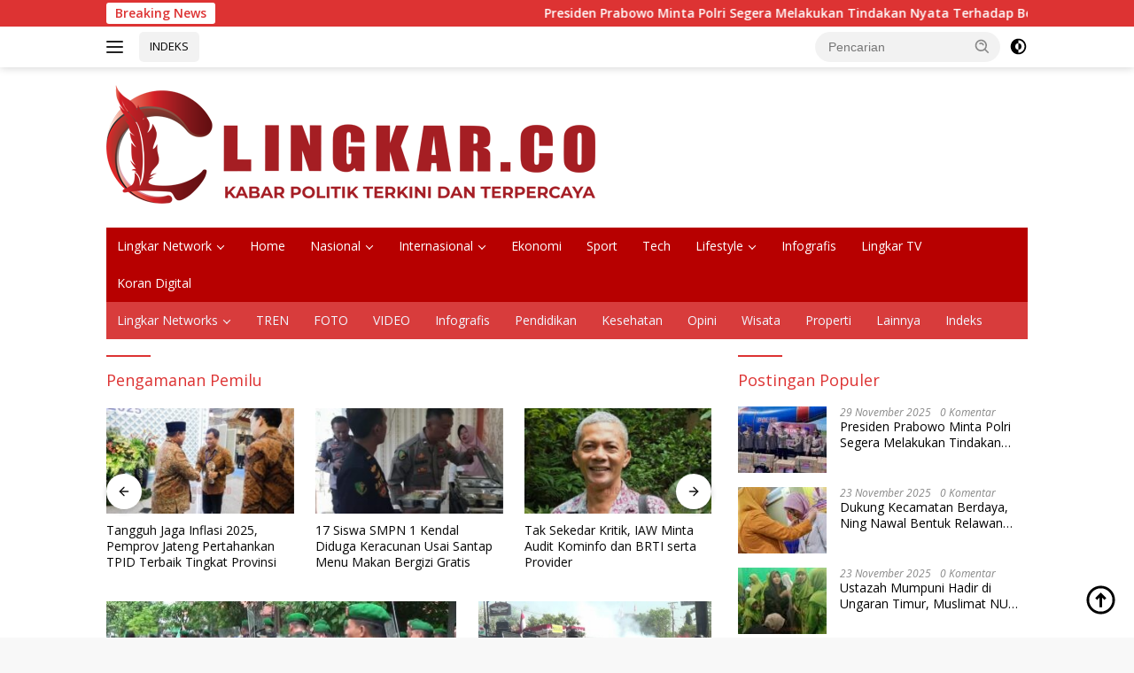

--- FILE ---
content_type: text/html; charset=UTF-8
request_url: https://lingkar.co/tag/pengamanan-pemilu/
body_size: 18485
content:
<!doctype html>
<html lang="id">
<head>
	<meta charset="UTF-8">
	<meta name="viewport" content="width=device-width, initial-scale=1">
	<link rel="profile" href="https://gmpg.org/xfn/11">

	<meta name='robots' content='index, follow, max-image-preview:large, max-snippet:-1, max-video-preview:-1' />
	<style>img:is([sizes="auto" i], [sizes^="auto," i]) { contain-intrinsic-size: 3000px 1500px }</style>
	<script id="cookieyes" type="text/javascript" src="https://cdn-cookieyes.com/client_data/40970aac33e92551c0456816/script.js"></script>
	<!-- This site is optimized with the Yoast SEO Premium plugin v26.4 (Yoast SEO v26.4) - https://yoast.com/wordpress/plugins/seo/ -->
	<title>Pengamanan Pemilu - Lingkar.co</title>
	<meta name="description" content="Lihat berita terkait Pengamanan Pemilu di Lingkar.co, dapatkan informasi terbaru dengan mengaktifkan notifikasi." />
	<link rel="canonical" href="https://lingkar.co/tag/pengamanan-pemilu/" />
	<meta property="og:locale" content="id_ID" />
	<meta property="og:type" content="article" />
	<meta property="og:title" content="Pengamanan Pemilu - Lingkar.co" />
	<meta property="og:description" content="Lihat berita terkait Pengamanan Pemilu di Lingkar.co, dapatkan informasi terbaru dengan mengaktifkan notifikasi." />
	<meta property="og:url" content="https://lingkar.co/tag/pengamanan-pemilu/" />
	<meta property="og:site_name" content="Lingkar.co" />
	<meta property="og:image" content="https://lingkar.co/wp-content/uploads/2023/03/thumb-lingkar.png" />
	<meta property="og:image:width" content="1920" />
	<meta property="og:image:height" content="1080" />
	<meta property="og:image:type" content="image/png" />
	<meta name="twitter:card" content="summary_large_image" />
	<meta name="twitter:site" content="@lingkardotco" />
	<script type="application/ld+json" class="yoast-schema-graph">{"@context":"https://schema.org","@graph":[{"@type":"CollectionPage","@id":"https://lingkar.co/tag/pengamanan-pemilu/","url":"https://lingkar.co/tag/pengamanan-pemilu/","name":"Pengamanan Pemilu - Lingkar.co","isPartOf":{"@id":"https://lingkar.co/#website"},"primaryImageOfPage":{"@id":"https://lingkar.co/tag/pengamanan-pemilu/#primaryimage"},"image":{"@id":"https://lingkar.co/tag/pengamanan-pemilu/#primaryimage"},"thumbnailUrl":"https://lingkar.co/wp-content/uploads/2024/01/023202423192.jpg","description":"Lihat berita terkait Pengamanan Pemilu di Lingkar.co, dapatkan informasi terbaru dengan mengaktifkan notifikasi.","breadcrumb":{"@id":"https://lingkar.co/tag/pengamanan-pemilu/#breadcrumb"},"inLanguage":"id"},{"@type":"ImageObject","inLanguage":"id","@id":"https://lingkar.co/tag/pengamanan-pemilu/#primaryimage","url":"https://lingkar.co/wp-content/uploads/2024/01/023202423192.jpg","contentUrl":"https://lingkar.co/wp-content/uploads/2024/01/023202423192.jpg","width":1080,"height":608,"caption":"Suasana simulasi kerusuhan pemilu di Kendal. Foto: Wahyudi/Lingkar.co"},{"@type":"BreadcrumbList","@id":"https://lingkar.co/tag/pengamanan-pemilu/#breadcrumb","itemListElement":[{"@type":"ListItem","position":1,"name":"Beranda","item":"https://lingkar.co/"},{"@type":"ListItem","position":2,"name":"Pengamanan Pemilu"}]},{"@type":"WebSite","@id":"https://lingkar.co/#website","url":"https://lingkar.co/","name":"lingkar.co","description":"Kabar Politik Terkini dan Terpercaya Indonesia","publisher":{"@id":"https://lingkar.co/#organization"},"alternateName":"lingkar","potentialAction":[{"@type":"SearchAction","target":{"@type":"EntryPoint","urlTemplate":"https://lingkar.co/?s={search_term_string}"},"query-input":{"@type":"PropertyValueSpecification","valueRequired":true,"valueName":"search_term_string"}}],"inLanguage":"id"},{"@type":"Organization","@id":"https://lingkar.co/#organization","name":"Lingkar.co","alternateName":"lingkar","url":"https://lingkar.co/","logo":{"@type":"ImageObject","inLanguage":"id","@id":"https://lingkar.co/#/schema/logo/image/","url":"https://lingkar.co/wp-content/uploads/2020/12/cropped-logo-utama.png","contentUrl":"https://lingkar.co/wp-content/uploads/2020/12/cropped-logo-utama.png","width":512,"height":512,"caption":"Lingkar.co"},"image":{"@id":"https://lingkar.co/#/schema/logo/image/"},"sameAs":["https://www.facebook.com/lingkardotco/","https://x.com/lingkardotco","https://www.instagram.com/lingkardotco/","https://id.pinterest.com/Lingkarco/","https://www.youtube.com/c/Lingkardotco/"],"description":"lingkar.co adalah portal berita yang menyajikan pemberitaan terkini terkait banyak tema. dari politik pemnerintahan hukum hiburan dan olahraga. lingkar.co merupakan portal berita yang terpercaya karena memiliki pewarta atau wartawan yang telah tersertifikasi dewan pers dan tersebar di seluruh indonesia.","email":"layout.lj@gmail.com","telephone":"081228587470","legalName":"lingkar","foundingDate":"2020-01-06","taxID":"96.983.766.5-503.000","numberOfEmployees":{"@type":"QuantitativeValue","minValue":"51","maxValue":"200"},"publishingPrinciples":"https://lingkar.co/pedoman-media-siber/","ownershipFundingInfo":"https://lingkar.co/info-iklan/","actionableFeedbackPolicy":"https://lingkar.co/kontak/","correctionsPolicy":"https://lingkar.co/redaksi/","ethicsPolicy":"https://lingkar.co/pedoman-media-siber/","diversityPolicy":"https://lingkar.co/privacy-policy-2/","diversityStaffingReport":"https://lingkar.co/pedoman-media-siber/"}]}</script>
	<!-- / Yoast SEO Premium plugin. -->


<link rel='dns-prefetch' href='//www.googletagmanager.com' />
<link rel='dns-prefetch' href='//fonts.googleapis.com' />
<script id="wpp-js" src="https://lingkar.co/wp-content/plugins/wordpress-popular-posts/assets/js/wpp.min.js?ver=7.3.6" data-sampling="0" data-sampling-rate="100" data-api-url="https://lingkar.co/wp-json/wordpress-popular-posts" data-post-id="0" data-token="e0250c892a" data-lang="0" data-debug="0"></script>
<link rel='stylesheet' id='wp-block-library-css' href='https://lingkar.co/wp-includes/css/dist/block-library/style.min.css?ver=ad31736561f6cc509ba51c08c12e7a6f' media='all' />
<style id='classic-theme-styles-inline-css'>
/*! This file is auto-generated */
.wp-block-button__link{color:#fff;background-color:#32373c;border-radius:9999px;box-shadow:none;text-decoration:none;padding:calc(.667em + 2px) calc(1.333em + 2px);font-size:1.125em}.wp-block-file__button{background:#32373c;color:#fff;text-decoration:none}
</style>
<style id='global-styles-inline-css'>
:root{--wp--preset--aspect-ratio--square: 1;--wp--preset--aspect-ratio--4-3: 4/3;--wp--preset--aspect-ratio--3-4: 3/4;--wp--preset--aspect-ratio--3-2: 3/2;--wp--preset--aspect-ratio--2-3: 2/3;--wp--preset--aspect-ratio--16-9: 16/9;--wp--preset--aspect-ratio--9-16: 9/16;--wp--preset--color--black: #000000;--wp--preset--color--cyan-bluish-gray: #abb8c3;--wp--preset--color--white: #ffffff;--wp--preset--color--pale-pink: #f78da7;--wp--preset--color--vivid-red: #cf2e2e;--wp--preset--color--luminous-vivid-orange: #ff6900;--wp--preset--color--luminous-vivid-amber: #fcb900;--wp--preset--color--light-green-cyan: #7bdcb5;--wp--preset--color--vivid-green-cyan: #00d084;--wp--preset--color--pale-cyan-blue: #8ed1fc;--wp--preset--color--vivid-cyan-blue: #0693e3;--wp--preset--color--vivid-purple: #9b51e0;--wp--preset--gradient--vivid-cyan-blue-to-vivid-purple: linear-gradient(135deg,rgba(6,147,227,1) 0%,rgb(155,81,224) 100%);--wp--preset--gradient--light-green-cyan-to-vivid-green-cyan: linear-gradient(135deg,rgb(122,220,180) 0%,rgb(0,208,130) 100%);--wp--preset--gradient--luminous-vivid-amber-to-luminous-vivid-orange: linear-gradient(135deg,rgba(252,185,0,1) 0%,rgba(255,105,0,1) 100%);--wp--preset--gradient--luminous-vivid-orange-to-vivid-red: linear-gradient(135deg,rgba(255,105,0,1) 0%,rgb(207,46,46) 100%);--wp--preset--gradient--very-light-gray-to-cyan-bluish-gray: linear-gradient(135deg,rgb(238,238,238) 0%,rgb(169,184,195) 100%);--wp--preset--gradient--cool-to-warm-spectrum: linear-gradient(135deg,rgb(74,234,220) 0%,rgb(151,120,209) 20%,rgb(207,42,186) 40%,rgb(238,44,130) 60%,rgb(251,105,98) 80%,rgb(254,248,76) 100%);--wp--preset--gradient--blush-light-purple: linear-gradient(135deg,rgb(255,206,236) 0%,rgb(152,150,240) 100%);--wp--preset--gradient--blush-bordeaux: linear-gradient(135deg,rgb(254,205,165) 0%,rgb(254,45,45) 50%,rgb(107,0,62) 100%);--wp--preset--gradient--luminous-dusk: linear-gradient(135deg,rgb(255,203,112) 0%,rgb(199,81,192) 50%,rgb(65,88,208) 100%);--wp--preset--gradient--pale-ocean: linear-gradient(135deg,rgb(255,245,203) 0%,rgb(182,227,212) 50%,rgb(51,167,181) 100%);--wp--preset--gradient--electric-grass: linear-gradient(135deg,rgb(202,248,128) 0%,rgb(113,206,126) 100%);--wp--preset--gradient--midnight: linear-gradient(135deg,rgb(2,3,129) 0%,rgb(40,116,252) 100%);--wp--preset--font-size--small: 13px;--wp--preset--font-size--medium: 20px;--wp--preset--font-size--large: 36px;--wp--preset--font-size--x-large: 42px;--wp--preset--spacing--20: 0.44rem;--wp--preset--spacing--30: 0.67rem;--wp--preset--spacing--40: 1rem;--wp--preset--spacing--50: 1.5rem;--wp--preset--spacing--60: 2.25rem;--wp--preset--spacing--70: 3.38rem;--wp--preset--spacing--80: 5.06rem;--wp--preset--shadow--natural: 6px 6px 9px rgba(0, 0, 0, 0.2);--wp--preset--shadow--deep: 12px 12px 50px rgba(0, 0, 0, 0.4);--wp--preset--shadow--sharp: 6px 6px 0px rgba(0, 0, 0, 0.2);--wp--preset--shadow--outlined: 6px 6px 0px -3px rgba(255, 255, 255, 1), 6px 6px rgba(0, 0, 0, 1);--wp--preset--shadow--crisp: 6px 6px 0px rgba(0, 0, 0, 1);}:where(.is-layout-flex){gap: 0.5em;}:where(.is-layout-grid){gap: 0.5em;}body .is-layout-flex{display: flex;}.is-layout-flex{flex-wrap: wrap;align-items: center;}.is-layout-flex > :is(*, div){margin: 0;}body .is-layout-grid{display: grid;}.is-layout-grid > :is(*, div){margin: 0;}:where(.wp-block-columns.is-layout-flex){gap: 2em;}:where(.wp-block-columns.is-layout-grid){gap: 2em;}:where(.wp-block-post-template.is-layout-flex){gap: 1.25em;}:where(.wp-block-post-template.is-layout-grid){gap: 1.25em;}.has-black-color{color: var(--wp--preset--color--black) !important;}.has-cyan-bluish-gray-color{color: var(--wp--preset--color--cyan-bluish-gray) !important;}.has-white-color{color: var(--wp--preset--color--white) !important;}.has-pale-pink-color{color: var(--wp--preset--color--pale-pink) !important;}.has-vivid-red-color{color: var(--wp--preset--color--vivid-red) !important;}.has-luminous-vivid-orange-color{color: var(--wp--preset--color--luminous-vivid-orange) !important;}.has-luminous-vivid-amber-color{color: var(--wp--preset--color--luminous-vivid-amber) !important;}.has-light-green-cyan-color{color: var(--wp--preset--color--light-green-cyan) !important;}.has-vivid-green-cyan-color{color: var(--wp--preset--color--vivid-green-cyan) !important;}.has-pale-cyan-blue-color{color: var(--wp--preset--color--pale-cyan-blue) !important;}.has-vivid-cyan-blue-color{color: var(--wp--preset--color--vivid-cyan-blue) !important;}.has-vivid-purple-color{color: var(--wp--preset--color--vivid-purple) !important;}.has-black-background-color{background-color: var(--wp--preset--color--black) !important;}.has-cyan-bluish-gray-background-color{background-color: var(--wp--preset--color--cyan-bluish-gray) !important;}.has-white-background-color{background-color: var(--wp--preset--color--white) !important;}.has-pale-pink-background-color{background-color: var(--wp--preset--color--pale-pink) !important;}.has-vivid-red-background-color{background-color: var(--wp--preset--color--vivid-red) !important;}.has-luminous-vivid-orange-background-color{background-color: var(--wp--preset--color--luminous-vivid-orange) !important;}.has-luminous-vivid-amber-background-color{background-color: var(--wp--preset--color--luminous-vivid-amber) !important;}.has-light-green-cyan-background-color{background-color: var(--wp--preset--color--light-green-cyan) !important;}.has-vivid-green-cyan-background-color{background-color: var(--wp--preset--color--vivid-green-cyan) !important;}.has-pale-cyan-blue-background-color{background-color: var(--wp--preset--color--pale-cyan-blue) !important;}.has-vivid-cyan-blue-background-color{background-color: var(--wp--preset--color--vivid-cyan-blue) !important;}.has-vivid-purple-background-color{background-color: var(--wp--preset--color--vivid-purple) !important;}.has-black-border-color{border-color: var(--wp--preset--color--black) !important;}.has-cyan-bluish-gray-border-color{border-color: var(--wp--preset--color--cyan-bluish-gray) !important;}.has-white-border-color{border-color: var(--wp--preset--color--white) !important;}.has-pale-pink-border-color{border-color: var(--wp--preset--color--pale-pink) !important;}.has-vivid-red-border-color{border-color: var(--wp--preset--color--vivid-red) !important;}.has-luminous-vivid-orange-border-color{border-color: var(--wp--preset--color--luminous-vivid-orange) !important;}.has-luminous-vivid-amber-border-color{border-color: var(--wp--preset--color--luminous-vivid-amber) !important;}.has-light-green-cyan-border-color{border-color: var(--wp--preset--color--light-green-cyan) !important;}.has-vivid-green-cyan-border-color{border-color: var(--wp--preset--color--vivid-green-cyan) !important;}.has-pale-cyan-blue-border-color{border-color: var(--wp--preset--color--pale-cyan-blue) !important;}.has-vivid-cyan-blue-border-color{border-color: var(--wp--preset--color--vivid-cyan-blue) !important;}.has-vivid-purple-border-color{border-color: var(--wp--preset--color--vivid-purple) !important;}.has-vivid-cyan-blue-to-vivid-purple-gradient-background{background: var(--wp--preset--gradient--vivid-cyan-blue-to-vivid-purple) !important;}.has-light-green-cyan-to-vivid-green-cyan-gradient-background{background: var(--wp--preset--gradient--light-green-cyan-to-vivid-green-cyan) !important;}.has-luminous-vivid-amber-to-luminous-vivid-orange-gradient-background{background: var(--wp--preset--gradient--luminous-vivid-amber-to-luminous-vivid-orange) !important;}.has-luminous-vivid-orange-to-vivid-red-gradient-background{background: var(--wp--preset--gradient--luminous-vivid-orange-to-vivid-red) !important;}.has-very-light-gray-to-cyan-bluish-gray-gradient-background{background: var(--wp--preset--gradient--very-light-gray-to-cyan-bluish-gray) !important;}.has-cool-to-warm-spectrum-gradient-background{background: var(--wp--preset--gradient--cool-to-warm-spectrum) !important;}.has-blush-light-purple-gradient-background{background: var(--wp--preset--gradient--blush-light-purple) !important;}.has-blush-bordeaux-gradient-background{background: var(--wp--preset--gradient--blush-bordeaux) !important;}.has-luminous-dusk-gradient-background{background: var(--wp--preset--gradient--luminous-dusk) !important;}.has-pale-ocean-gradient-background{background: var(--wp--preset--gradient--pale-ocean) !important;}.has-electric-grass-gradient-background{background: var(--wp--preset--gradient--electric-grass) !important;}.has-midnight-gradient-background{background: var(--wp--preset--gradient--midnight) !important;}.has-small-font-size{font-size: var(--wp--preset--font-size--small) !important;}.has-medium-font-size{font-size: var(--wp--preset--font-size--medium) !important;}.has-large-font-size{font-size: var(--wp--preset--font-size--large) !important;}.has-x-large-font-size{font-size: var(--wp--preset--font-size--x-large) !important;}
:where(.wp-block-post-template.is-layout-flex){gap: 1.25em;}:where(.wp-block-post-template.is-layout-grid){gap: 1.25em;}
:where(.wp-block-columns.is-layout-flex){gap: 2em;}:where(.wp-block-columns.is-layout-grid){gap: 2em;}
:root :where(.wp-block-pullquote){font-size: 1.5em;line-height: 1.6;}
</style>
<link rel='stylesheet' id='wordpress-popular-posts-css-css' href='https://lingkar.co/wp-content/plugins/wordpress-popular-posts/assets/css/wpp.css?ver=7.3.6' media='all' />
<link crossorigin="anonymous" rel='stylesheet' id='wpberita-fonts-css' href='https://fonts.googleapis.com/css?family=Open+Sans%3A400%2Citalic%2C600%7COpen+Sans%3A400%2Citalic%2C600&#038;subset=latin&#038;display=swap&#038;ver=2.1.6' media='all' />
<link rel='stylesheet' id='wpberita-style-css' href='https://lingkar.co/wp-content/themes/wpberita/style.css?ver=2.1.6' media='all' />
<style id='wpberita-style-inline-css'>
h1,h2,h3,h4,h5,h6,.sidr-class-site-title,.site-title,.gmr-mainmenu ul > li > a,.sidr ul li a,.heading-text,.gmr-mobilemenu ul li a,#navigationamp ul li a{font-family:Open Sans;}h1,h2,h3,h4,h5,h6,.sidr-class-site-title,.site-title,.gmr-mainmenu ul > li > a,.sidr ul li a,.heading-text,.gmr-mobilemenu ul li a,#navigationamp ul li a,.related-text-onlytitle{font-weight:400;}h1 strong,h2 strong,h3 strong,h4 strong,h5 strong,h6 strong{font-weight:600;}body{font-family:Open Sans;--font-reguler:400;--font-bold:600;--background-color:#f8f8f8;--main-color:#000000;--link-color-body:#000000;--hoverlink-color-body:#e21616;--border-color:#cccccc;--button-bgcolor:#d8d45b;--button-color:#ffffff;--header-bgcolor:#ffffff;--topnav-color:#222222;--bigheadline-color:#f70e0e;--mainmenu-color:#ffffff;--mainmenu-hovercolor:#f1c40f;--secondmenu-bgcolor:#d83c3c;--secondmenu-color:#f2f6ff;--secondmenu-hovercolor:#208dcc;--content-bgcolor:#ffffff;--content-greycolor:#888888;--greybody-bgcolor:#efefef;--footer-bgcolor:#f0f0f0;--footer-color:#666666;--footer-linkcolor:#666666;--footer-hover-linkcolor:#666666;}.entry-content-single{font-size:16px;}body,body.dark-theme{--scheme-color:#dd3333;--secondscheme-color:#43A047;--mainmenu-bgcolor:#b70000;}/* Generate Using Cache */
</style>
<script id="cookie-law-info-wca-js-before">
const _ckyGsk = true;
</script>
<script src="https://lingkar.co/wp-content/plugins/cookie-law-info/lite/frontend/js/wca.min.js?ver=3.3.6" id="cookie-law-info-wca-js"></script>

<!-- Potongan tag Google (gtag.js) ditambahkan oleh Site Kit -->
<!-- Snippet Google Analytics telah ditambahkan oleh Site Kit -->
<script src="https://www.googletagmanager.com/gtag/js?id=G-EGDB6KJKB3" id="google_gtagjs-js" async></script>
<script id="google_gtagjs-js-after">
window.dataLayer = window.dataLayer || [];function gtag(){dataLayer.push(arguments);}
gtag("set","linker",{"domains":["lingkar.co"]});
gtag("js", new Date());
gtag("set", "developer_id.dZTNiMT", true);
gtag("config", "G-EGDB6KJKB3");
 window._googlesitekit = window._googlesitekit || {}; window._googlesitekit.throttledEvents = []; window._googlesitekit.gtagEvent = (name, data) => { var key = JSON.stringify( { name, data } ); if ( !! window._googlesitekit.throttledEvents[ key ] ) { return; } window._googlesitekit.throttledEvents[ key ] = true; setTimeout( () => { delete window._googlesitekit.throttledEvents[ key ]; }, 5 ); gtag( "event", name, { ...data, event_source: "site-kit" } ); };
</script>

<meta name="generator" content="Site Kit by Google 1.166.0" />  <script src="https://cdn.onesignal.com/sdks/web/v16/OneSignalSDK.page.js" defer></script>
  <script>
          window.OneSignalDeferred = window.OneSignalDeferred || [];
          OneSignalDeferred.push(async function(OneSignal) {
            await OneSignal.init({
              appId: "04309c85-37da-41d6-831d-bec2d55b19a3",
              serviceWorkerOverrideForTypical: true,
              path: "https://lingkar.co/wp-content/plugins/onesignal-free-web-push-notifications/sdk_files/",
              serviceWorkerParam: { scope: "/wp-content/plugins/onesignal-free-web-push-notifications/sdk_files/push/onesignal/" },
              serviceWorkerPath: "OneSignalSDKWorker.js",
            });
          });

          // Unregister the legacy OneSignal service worker to prevent scope conflicts
          if (navigator.serviceWorker) {
            navigator.serviceWorker.getRegistrations().then((registrations) => {
              // Iterate through all registered service workers
              registrations.forEach((registration) => {
                // Check the script URL to identify the specific service worker
                if (registration.active && registration.active.scriptURL.includes('OneSignalSDKWorker.js.php')) {
                  // Unregister the service worker
                  registration.unregister().then((success) => {
                    if (success) {
                      console.log('OneSignalSW: Successfully unregistered:', registration.active.scriptURL);
                    } else {
                      console.log('OneSignalSW: Failed to unregister:', registration.active.scriptURL);
                    }
                  });
                }
              });
            }).catch((error) => {
              console.error('Error fetching service worker registrations:', error);
            });
        }
        </script>
            <style id="wpp-loading-animation-styles">@-webkit-keyframes bgslide{from{background-position-x:0}to{background-position-x:-200%}}@keyframes bgslide{from{background-position-x:0}to{background-position-x:-200%}}.wpp-widget-block-placeholder,.wpp-shortcode-placeholder{margin:0 auto;width:60px;height:3px;background:#dd3737;background:linear-gradient(90deg,#dd3737 0%,#571313 10%,#dd3737 100%);background-size:200% auto;border-radius:3px;-webkit-animation:bgslide 1s infinite linear;animation:bgslide 1s infinite linear}</style>
            <meta property="fb:pages" content="103122334476865" /><!-- There is no amphtml version available for this URL. --><link rel="icon" href="https://lingkar.co/wp-content/uploads/2022/08/Favicon-100x75.png" sizes="32x32" />
<link rel="icon" href="https://lingkar.co/wp-content/uploads/2022/08/Favicon.png" sizes="192x192" />
<link rel="apple-touch-icon" href="https://lingkar.co/wp-content/uploads/2022/08/Favicon.png" />
<meta name="msapplication-TileImage" content="https://lingkar.co/wp-content/uploads/2022/08/Favicon.png" />
		<style id="wp-custom-css">
			.iklanartikel {
	display: none;
}
@media screen and (max-width: 1000px) {
.iklanartikel {
	display: block;
	margin: 60px 0px;
}
.iklanartikel img {
	max-width: 100%;
}
}
		</style>
		</head>

<body class="archive tag tag-pengamanan-pemilu tag-9173 wp-custom-logo wp-embed-responsive wp-theme-wpberita idtheme kentooz hfeed">
	<a class="skip-link screen-reader-text" href="#primary">Langsung ke konten</a>
	<div id="topnavwrap" class="gmr-topnavwrap clearfix">
		<div class="gmr-topnotification"><div class="container"><div class="list-flex"><div class="row-flex"><div class="text-marquee">Breaking News</div></div><div class="row-flex wrap-marquee"><div class="marquee">				<a href="https://lingkar.co/presiden-prabowo-minta-polri-segera-melakukan-tindakan-nyata-terhadap-bencana-di-sumatra/" class="gmr-recent-marquee" title="Presiden Prabowo Minta Polri Segera Melakukan Tindakan Nyata Terhadap Bencana Di Sumatra">Presiden Prabowo Minta Polri Segera Melakukan Tindakan Nyata Terhadap Bencana Di Sumatra</a>
								<a href="https://lingkar.co/promo-12-12-rooms-inc-semarang-makan-sepuasnya/" class="gmr-recent-marquee" title="Promo 12.12 Rooms Inc Semarang, Makan Sepuasnya">Promo 12.12 Rooms Inc Semarang, Makan Sepuasnya</a>
								<a href="https://lingkar.co/tangguh-jaga-inflasi-2025-pemprov-jateng-pertahankan-tpid-terbaik-tingkat-provinsi/" class="gmr-recent-marquee" title="Tangguh Jaga Inflasi 2025, Pemprov Jateng Pertahankan TPID Terbaik Tingkat Provinsi">Tangguh Jaga Inflasi 2025, Pemprov Jateng Pertahankan TPID Terbaik Tingkat Provinsi</a>
								<a href="https://lingkar.co/bencana-banjir-dan-longsor-terbesar-di-sumatra-memakan-banyak-korban/" class="gmr-recent-marquee" title="Bencana Banjir dan Longsor Terbesar di Sumatra, Memakan Banyak Korban">Bencana Banjir dan Longsor Terbesar di Sumatra, Memakan Banyak Korban</a>
								<a href="https://lingkar.co/gelar-anugerah-insan-pertanian-2025-jateng-pamer-potensi-pertanian-dan-gandeng-generasi-muda/" class="gmr-recent-marquee" title="Gelar Anugerah Insan Pertanian 2025, Jateng Pamer Potensi Pertanian dan Gandeng Generasi Muda">Gelar Anugerah Insan Pertanian 2025, Jateng Pamer Potensi Pertanian dan Gandeng Generasi Muda</a>
				</div></div></div></div></div>
		<div class="container">
			<div class="list-flex">
				<div class="row-flex gmr-navleft">
					<a id="gmr-responsive-menu" title="Menu" href="#menus" rel="nofollow"><div class="ktz-i-wrap"><span class="ktz-i"></span><span class="ktz-i"></span><span class="ktz-i"></span></div></a><div class="gmr-logo-mobile"><a class="custom-logo-link" href="https://lingkar.co/" title="Lingkar.co" rel="home"><img class="custom-logo" src="https://lingkar.co/wp-content/uploads/2025/02/Logo-Lingkar-NEW.png" width="560" height="141" alt="Lingkar.co" loading="lazy" /></a></div><a href="https://lingkar.co/indeks/" class="topnav-button second-topnav-btn nomobile heading-text" title="INDEKS">INDEKS</a>				</div>

				<div class="row-flex gmr-navright">
					
								<div class="gmr-table-search">
									<form method="get" class="gmr-searchform searchform" action="https://lingkar.co/">
										<input type="text" name="s" id="s" placeholder="Pencarian" />
										<input type="hidden" name="post_type" value="post" />
										<button type="submit" role="button" class="gmr-search-submit gmr-search-icon">
										<svg xmlns="http://www.w3.org/2000/svg" aria-hidden="true" role="img" width="1em" height="1em" preserveAspectRatio="xMidYMid meet" viewBox="0 0 24 24"><path fill="currentColor" d="M10 18a7.952 7.952 0 0 0 4.897-1.688l4.396 4.396l1.414-1.414l-4.396-4.396A7.952 7.952 0 0 0 18 10c0-4.411-3.589-8-8-8s-8 3.589-8 8s3.589 8 8 8zm0-14c3.309 0 6 2.691 6 6s-2.691 6-6 6s-6-2.691-6-6s2.691-6 6-6z"/><path fill="currentColor" d="M11.412 8.586c.379.38.588.882.588 1.414h2a3.977 3.977 0 0 0-1.174-2.828c-1.514-1.512-4.139-1.512-5.652 0l1.412 1.416c.76-.758 2.07-.756 2.826-.002z"/></svg>
										</button>
									</form>
								</div>
							<a class="darkmode-button topnav-button" title="Mode Gelap" href="#" rel="nofollow"><svg xmlns="http://www.w3.org/2000/svg" aria-hidden="true" role="img" width="1em" height="1em" preserveAspectRatio="xMidYMid meet" viewBox="0 0 24 24"><g fill="currentColor"><path d="M12 16a4 4 0 0 0 0-8v8Z"/><path fill-rule="evenodd" d="M12 2C6.477 2 2 6.477 2 12s4.477 10 10 10s10-4.477 10-10S17.523 2 12 2Zm0 2v4a4 4 0 1 0 0 8v4a8 8 0 1 0 0-16Z" clip-rule="evenodd"/></g></svg></a><div class="gmr-search-btn">
					<a id="search-menu-button" class="topnav-button gmr-search-icon" title="Pencarian" href="#" rel="nofollow"><svg xmlns="http://www.w3.org/2000/svg" aria-hidden="true" role="img" width="1em" height="1em" preserveAspectRatio="xMidYMid meet" viewBox="0 0 24 24"><path fill="none" stroke="currentColor" stroke-linecap="round" stroke-width="2" d="m21 21l-4.486-4.494M19 10.5a8.5 8.5 0 1 1-17 0a8.5 8.5 0 0 1 17 0Z"/></svg></a>
					<div id="search-dropdown-container" class="search-dropdown search">
					<form method="get" class="gmr-searchform searchform" action="https://lingkar.co/">
						<input type="text" name="s" id="s" placeholder="Pencarian" />
						<button type="submit" class="gmr-search-submit gmr-search-icon"><svg xmlns="http://www.w3.org/2000/svg" aria-hidden="true" role="img" width="1em" height="1em" preserveAspectRatio="xMidYMid meet" viewBox="0 0 24 24"><path fill="currentColor" d="M10 18a7.952 7.952 0 0 0 4.897-1.688l4.396 4.396l1.414-1.414l-4.396-4.396A7.952 7.952 0 0 0 18 10c0-4.411-3.589-8-8-8s-8 3.589-8 8s3.589 8 8 8zm0-14c3.309 0 6 2.691 6 6s-2.691 6-6 6s-6-2.691-6-6s2.691-6 6-6z"/><path fill="currentColor" d="M11.412 8.586c.379.38.588.882.588 1.414h2a3.977 3.977 0 0 0-1.174-2.828c-1.514-1.512-4.139-1.512-5.652 0l1.412 1.416c.76-.758 2.07-.756 2.826-.002z"/></svg></button>
					</form>
					</div>
				</div>				</div>
			</div>
		</div>
				</div>

	<div id="page" class="site">

		<div class="gmr-floatbanner gmr-floatbanner-left"><div class="inner-floatleft"><button onclick="parentNode.remove()" title="tutup">tutup</button><div class="inner-floatright">
<script async src="https://pagead2.googlesyndication.com/pagead/js/adsbygoogle.js?client=ca-pub-3039647572808769"
     crossorigin="anonymous"></script>
<!-- Iklan Banner -->
<ins class="adsbygoogle"
     style="display:block"
     data-ad-client="ca-pub-3039647572808769"
     data-ad-slot="7607072798"
     data-ad-format="auto"
     data-full-width-responsive="true"></ins>
<script>
     (adsbygoogle = window.adsbygoogle || []).push({});
</script>
</div>

</div></div>		<div class="gmr-floatbanner gmr-floatbanner-right"><div class="inner-floatright"><button onclick="parentNode.remove()" title="tutup">tutup</button><div class="inner-floatright">
<script async src="https://pagead2.googlesyndication.com/pagead/js/adsbygoogle.js?client=ca-pub-3039647572808769"
     crossorigin="anonymous"></script>
<!-- Iklan Banner -->
<ins class="adsbygoogle"
     style="display:block"
     data-ad-client="ca-pub-3039647572808769"
     data-ad-slot="7607072798"
     data-ad-format="auto"
     data-full-width-responsive="true"></ins>
<script>
     (adsbygoogle = window.adsbygoogle || []).push({});
</script>
</div>

</div></div>					<header id="masthead" class="site-header">
								<div class="container">
					<div class="site-branding">
						<div class="gmr-logo"><div class="gmr-logo-wrap"><a class="custom-logo-link logolink" href="https://lingkar.co" title="Lingkar.co" rel="home"><img class="custom-logo" src="https://lingkar.co/wp-content/uploads/2025/02/Logo-Lingkar-NEW.png" width="560" height="141" alt="Lingkar.co" loading="lazy" /></a><div class="close-topnavmenu-wrap"><a id="close-topnavmenu-button" rel="nofollow" href="#"><svg xmlns="http://www.w3.org/2000/svg" aria-hidden="true" role="img" width="1em" height="1em" preserveAspectRatio="xMidYMid meet" viewBox="0 0 32 32"><path fill="currentColor" d="M24 9.4L22.6 8L16 14.6L9.4 8L8 9.4l6.6 6.6L8 22.6L9.4 24l6.6-6.6l6.6 6.6l1.4-1.4l-6.6-6.6L24 9.4z"/></svg></a></div></div></div>					</div><!-- .site-branding -->
				</div>
			</header><!-- #masthead -->
							<div id="main-nav-wrap" class="gmr-mainmenu-wrap">
				<div class="container">
					<nav id="main-nav" class="main-navigation gmr-mainmenu">
						<ul id="primary-menu" class="menu"><li id="menu-item-144" class="menu-item menu-item-type-custom menu-item-object-custom menu-item-has-children menu-item-144"><a href="#">Lingkar Network</a>
<ul class="sub-menu">
	<li id="menu-item-145" class="menu-item menu-item-type-custom menu-item-object-custom menu-item-145"><a href="https://jateng.lingkar.co">Lingkar Jateng</a></li>
	<li id="menu-item-146" class="menu-item menu-item-type-custom menu-item-object-custom menu-item-146"><a href="https://jatim.lingkar.co">Lingkar Jatim</a></li>
	<li id="menu-item-147" class="menu-item menu-item-type-custom menu-item-object-custom menu-item-147"><a href="https://jabar.lingkar.co">Lingkar Jabar</a></li>
	<li id="menu-item-148" class="menu-item menu-item-type-custom menu-item-object-custom menu-item-148"><a href="https://jogja.lingkar.co">Lingkar Jogja</a></li>
	<li id="menu-item-15805" class="menu-item menu-item-type-custom menu-item-object-custom menu-item-15805"><a target="_blank" href="https://sulteng.lingkar.co">Lingkar Sulteng</a></li>
</ul>
</li>
<li id="menu-item-117" class="menu-item menu-item-type-custom menu-item-object-custom menu-item-home menu-item-117"><a href="https://lingkar.co/">Home</a></li>
<li id="menu-item-118" class="menu-item menu-item-type-custom menu-item-object-custom menu-item-has-children menu-item-118"><a href="#">Nasional</a>
<ul class="sub-menu">
	<li id="menu-item-120" class="menu-item menu-item-type-taxonomy menu-item-object-category menu-item-120"><a href="https://lingkar.co/nasional/pemerintahan/">Pemerintahan</a></li>
	<li id="menu-item-122" class="menu-item menu-item-type-taxonomy menu-item-object-category menu-item-122"><a href="https://lingkar.co/nasional/politik/">Politik</a></li>
	<li id="menu-item-141" class="menu-item menu-item-type-taxonomy menu-item-object-category menu-item-141"><a href="https://lingkar.co/pendidikan/">Pendidikan</a></li>
	<li id="menu-item-138" class="menu-item menu-item-type-taxonomy menu-item-object-category menu-item-138"><a href="https://lingkar.co/nasional/kesehatan/">Kesehatan</a></li>
	<li id="menu-item-123" class="menu-item menu-item-type-taxonomy menu-item-object-category menu-item-123"><a href="https://lingkar.co/nasional/hukum-dan-kriminal/">Hukum dan Kriminal</a></li>
	<li id="menu-item-121" class="menu-item menu-item-type-taxonomy menu-item-object-category menu-item-121"><a href="https://lingkar.co/nasional/peristiwa/">Peristiwa</a></li>
	<li id="menu-item-901" class="menu-item menu-item-type-taxonomy menu-item-object-category menu-item-901"><a href="https://lingkar.co/nasional/karya-ilmiah/">Karya Ilmiah</a></li>
	<li id="menu-item-1687" class="menu-item menu-item-type-taxonomy menu-item-object-category menu-item-1687"><a href="https://lingkar.co/nasional/tokoh/">Tokoh</a></li>
</ul>
</li>
<li id="menu-item-124" class="menu-item menu-item-type-custom menu-item-object-custom menu-item-has-children menu-item-124"><a href="#">Internasional</a>
<ul class="sub-menu">
	<li id="menu-item-125" class="menu-item menu-item-type-taxonomy menu-item-object-category menu-item-125"><a href="https://lingkar.co/internasional/asean/">Asean</a></li>
	<li id="menu-item-126" class="menu-item menu-item-type-taxonomy menu-item-object-category menu-item-126"><a href="https://lingkar.co/internasional/asia-pasifik/">Asia Pasifik</a></li>
	<li id="menu-item-127" class="menu-item menu-item-type-taxonomy menu-item-object-category menu-item-127"><a href="https://lingkar.co/internasional/eropa-amerika/">Eropa Amerika</a></li>
	<li id="menu-item-128" class="menu-item menu-item-type-taxonomy menu-item-object-category menu-item-128"><a href="https://lingkar.co/internasional/timur-tengah/">Timur Tengah</a></li>
</ul>
</li>
<li id="menu-item-130" class="menu-item menu-item-type-taxonomy menu-item-object-category menu-item-130"><a href="https://lingkar.co/nasional/ekonomi/">Ekonomi</a></li>
<li id="menu-item-132" class="menu-item menu-item-type-taxonomy menu-item-object-category menu-item-132"><a href="https://lingkar.co/sport/">Sport</a></li>
<li id="menu-item-133" class="menu-item menu-item-type-taxonomy menu-item-object-category menu-item-133"><a href="https://lingkar.co/tech/">Tech</a></li>
<li id="menu-item-134" class="menu-item menu-item-type-custom menu-item-object-custom menu-item-has-children menu-item-134"><a href="#">Lifestyle</a>
<ul class="sub-menu">
	<li id="menu-item-142" class="menu-item menu-item-type-taxonomy menu-item-object-category menu-item-142"><a href="https://lingkar.co/lifestyle/pesona/">Pesona</a></li>
	<li id="menu-item-143" class="menu-item menu-item-type-taxonomy menu-item-object-category menu-item-143"><a href="https://lingkar.co/lifestyle/wisata/">Wisata</a></li>
	<li id="menu-item-135" class="menu-item menu-item-type-taxonomy menu-item-object-category menu-item-135"><a href="https://lingkar.co/lifestyle/fashion/">Fashion</a></li>
	<li id="menu-item-136" class="menu-item menu-item-type-taxonomy menu-item-object-category menu-item-136"><a href="https://lingkar.co/lifestyle/kuliner/">Kuliner</a></li>
	<li id="menu-item-140" class="menu-item menu-item-type-taxonomy menu-item-object-category menu-item-140"><a href="https://lingkar.co/lifestyle/otomotif/">Otomotif</a></li>
	<li id="menu-item-139" class="menu-item menu-item-type-taxonomy menu-item-object-category menu-item-139"><a href="https://lingkar.co/lifestyle/musik/">Musik</a></li>
	<li id="menu-item-137" class="menu-item menu-item-type-taxonomy menu-item-object-category menu-item-137"><a href="https://lingkar.co/lifestyle/film/">Film</a></li>
</ul>
</li>
<li id="menu-item-2352" class="menu-item menu-item-type-post_type menu-item-object-page menu-item-2352"><a href="https://lingkar.co/infografis/">Infografis</a></li>
<li id="menu-item-443" class="menu-item menu-item-type-custom menu-item-object-custom menu-item-443"><a href="https://www.youtube.com/channel/UC3L_jIBq-S0Tl8arCwTTVXQ">Lingkar TV</a></li>
<li id="menu-item-129" class="menu-item menu-item-type-taxonomy menu-item-object-category menu-item-129"><a href="https://lingkar.co/koran-digital/">Koran Digital</a></li>
</ul><ul id="secondary-menu" class="menu"><li id="menu-item-15414" class="menu-item menu-item-type-custom menu-item-object-custom menu-item-has-children menu-item-15414"><a href="#">Lingkar Networks</a>
<ul class="sub-menu">
	<li id="menu-item-15415" class="menu-item menu-item-type-custom menu-item-object-custom menu-item-15415"><a target="_blank" href="https://jateng.lingkar.co">Lingkar Jateng</a></li>
	<li id="menu-item-15416" class="menu-item menu-item-type-custom menu-item-object-custom menu-item-15416"><a target="_blank" href="https://jatim.lingkar.co">Lingkar Jatim</a></li>
	<li id="menu-item-15417" class="menu-item menu-item-type-custom menu-item-object-custom menu-item-15417"><a target="_blank" href="https://jogja.lingkar.co">Lingkar Jogja</a></li>
	<li id="menu-item-15418" class="menu-item menu-item-type-custom menu-item-object-custom menu-item-15418"><a target="_blank" href="https://jabar.lingkar.co">Lingkar Jabar</a></li>
	<li id="menu-item-15419" class="menu-item menu-item-type-custom menu-item-object-custom menu-item-15419"><a target="_blank" href="https://sulteng.lingkar.co">Lingkar Sulteng</a></li>
</ul>
</li>
<li id="menu-item-15412" class="menu-item menu-item-type-custom menu-item-object-custom menu-item-15412"><a href="https://lingkar.co/category/tren/">TREN</a></li>
<li id="menu-item-15407" class="menu-item menu-item-type-custom menu-item-object-custom menu-item-15407"><a href="https://lingkar.co/category/foto/">FOTO</a></li>
<li id="menu-item-15410" class="menu-item menu-item-type-custom menu-item-object-custom menu-item-15410"><a href="https://lingkar.co/category/video/">VIDEO</a></li>
<li id="menu-item-30262" class="menu-item menu-item-type-taxonomy menu-item-object-category menu-item-30262"><a href="https://lingkar.co/infografis/">Infografis</a></li>
<li id="menu-item-17677" class="menu-item menu-item-type-taxonomy menu-item-object-category menu-item-17677"><a href="https://lingkar.co/pendidikan/">Pendidikan</a></li>
<li id="menu-item-15413" class="menu-item menu-item-type-taxonomy menu-item-object-category menu-item-15413"><a href="https://lingkar.co/nasional/kesehatan/">Kesehatan</a></li>
<li id="menu-item-15405" class="menu-item menu-item-type-custom menu-item-object-custom menu-item-15405"><a href="https://lingkar.co/category/opini/">Opini</a></li>
<li id="menu-item-15403" class="menu-item menu-item-type-taxonomy menu-item-object-category menu-item-15403"><a href="https://lingkar.co/lifestyle/wisata/">Wisata</a></li>
<li id="menu-item-15411" class="menu-item menu-item-type-custom menu-item-object-custom menu-item-15411"><a href="https://lingkar.co/category/properti/">Properti</a></li>
<li id="menu-item-15406" class="menu-item menu-item-type-custom menu-item-object-custom menu-item-15406"><a href="https://lingkar.co/category/lainnya/">Lainnya</a></li>
<li id="menu-item-15599" class="menu-item menu-item-type-custom menu-item-object-custom menu-item-15599"><a href="https://lingkar.co/indeks/">Indeks</a></li>
</ul>					</nav><!-- #main-nav -->
				</div>
			</div>
			
		
		<div id="content" class="gmr-content">

			<div class="container">
				<div class="row">

	<main id="primary" class="site-main col-md-8">

					<header class="page-header">
				<h1 class="page-title">Pengamanan Pemilu</h1>			</header><!-- .page-header -->

			<div class="modulehome-wrap"><div id="moduleslide" class="wpberita-list-slider wpberita-moduleslide clearfix">					<div class="gmr-slider-content">
						<div class="list-slider module-home">
															<a class="post-thumbnail" href="https://lingkar.co/tangguh-jaga-inflasi-2025-pemprov-jateng-pertahankan-tpid-terbaik-tingkat-provinsi/" title="Tangguh Jaga Inflasi 2025, Pemprov Jateng Pertahankan TPID Terbaik Tingkat Provinsi" aria-hidden="true" tabindex="-1">
									<img width="250" height="140" src="https://lingkar.co/wp-content/uploads/2025/11/1029202510395-250x140.jpg" class="attachment-medium-new size-medium-new wp-post-image" alt="Tangguh Jaga Inflasi 2025, Pemprov Jateng Pertahankan TPID Terbaik Tingkat Provinsi" decoding="async" srcset="https://lingkar.co/wp-content/uploads/2025/11/1029202510395-250x140.jpg 250w, https://lingkar.co/wp-content/uploads/2025/11/1029202510395-400x225.jpg 400w" sizes="(max-width: 250px) 100vw, 250px" />								</a>
															<div class="list-gallery-title">
								<a class="recent-title heading-text" href="https://lingkar.co/tangguh-jaga-inflasi-2025-pemprov-jateng-pertahankan-tpid-terbaik-tingkat-provinsi/" title="Tangguh Jaga Inflasi 2025, Pemprov Jateng Pertahankan TPID Terbaik Tingkat Provinsi" rel="bookmark">Tangguh Jaga Inflasi 2025, Pemprov Jateng Pertahankan TPID Terbaik Tingkat Provinsi</a>							</div>
						</div>
					</div>
										<div class="gmr-slider-content">
						<div class="list-slider module-home">
															<a class="post-thumbnail" href="https://lingkar.co/17-siswa-smpn-1-kendal-diduga-keracunan-usai-santap-menu-makan-bergizi-gratis/" title="17 Siswa SMPN 1 Kendal Diduga Keracunan Usai Santap Menu Makan Bergizi Gratis" aria-hidden="true" tabindex="-1">
									<img width="250" height="140" src="https://lingkar.co/wp-content/uploads/2025/11/1027202591628-250x140.jpg" class="attachment-medium-new size-medium-new wp-post-image" alt="17 Siswa SMPN 1 Kendal Diduga Keracunan Usai Santap Menu Makan Bergizi Gratis" decoding="async" srcset="https://lingkar.co/wp-content/uploads/2025/11/1027202591628-250x140.jpg 250w, https://lingkar.co/wp-content/uploads/2025/11/1027202591628-400x225.jpg 400w" sizes="(max-width: 250px) 100vw, 250px" />								</a>
															<div class="list-gallery-title">
								<a class="recent-title heading-text" href="https://lingkar.co/17-siswa-smpn-1-kendal-diduga-keracunan-usai-santap-menu-makan-bergizi-gratis/" title="17 Siswa SMPN 1 Kendal Diduga Keracunan Usai Santap Menu Makan Bergizi Gratis" rel="bookmark">17 Siswa SMPN 1 Kendal Diduga Keracunan Usai Santap Menu Makan Bergizi Gratis</a>							</div>
						</div>
					</div>
										<div class="gmr-slider-content">
						<div class="list-slider module-home">
															<a class="post-thumbnail" href="https://lingkar.co/tak-sekedar-kritik-iaw-minta-audit-kominfo-dan-brti-serta-provider/" title="Tak Sekedar Kritik, IAW Minta Audit Kominfo dan BRTI serta Provider" aria-hidden="true" tabindex="-1">
									<img width="250" height="140" src="https://lingkar.co/wp-content/uploads/2025/11/10202025132935-250x140.jpg" class="attachment-medium-new size-medium-new wp-post-image" alt="Tak Sekedar Kritik, IAW Minta Audit Kominfo dan BRTI serta Provider" decoding="async" srcset="https://lingkar.co/wp-content/uploads/2025/11/10202025132935-250x140.jpg 250w, https://lingkar.co/wp-content/uploads/2025/11/10202025132935-400x225.jpg 400w" sizes="(max-width: 250px) 100vw, 250px" />								</a>
															<div class="list-gallery-title">
								<a class="recent-title heading-text" href="https://lingkar.co/tak-sekedar-kritik-iaw-minta-audit-kominfo-dan-brti-serta-provider/" title="Tak Sekedar Kritik, IAW Minta Audit Kominfo dan BRTI serta Provider" rel="bookmark">Tak Sekedar Kritik, IAW Minta Audit Kominfo dan BRTI serta Provider</a>							</div>
						</div>
					</div>
										<div class="gmr-slider-content">
						<div class="list-slider module-home">
															<a class="post-thumbnail" href="https://lingkar.co/siaga-gunung-semeru-alami-erupsi-pvmbg-beri-imbauan-ini/" title="Siaga, Gunung Semeru Alami Erupsi, PVMBG Beri Imbauan Ini" aria-hidden="true" tabindex="-1">
									<img width="250" height="140" src="https://lingkar.co/wp-content/uploads/2025/11/10192025232052-250x140.jpg" class="attachment-medium-new size-medium-new wp-post-image" alt="Siaga, Gunung Semeru Alami Erupsi, PVMBG Beri Imbauan Ini" decoding="async" srcset="https://lingkar.co/wp-content/uploads/2025/11/10192025232052-250x140.jpg 250w, https://lingkar.co/wp-content/uploads/2025/11/10192025232052-400x225.jpg 400w, https://lingkar.co/wp-content/uploads/2025/11/10192025232052-768x431.jpg 768w, https://lingkar.co/wp-content/uploads/2025/11/10192025232052.jpg 1080w" sizes="(max-width: 250px) 100vw, 250px" />								</a>
															<div class="list-gallery-title">
								<a class="recent-title heading-text" href="https://lingkar.co/siaga-gunung-semeru-alami-erupsi-pvmbg-beri-imbauan-ini/" title="Siaga, Gunung Semeru Alami Erupsi, PVMBG Beri Imbauan Ini" rel="bookmark">Siaga, Gunung Semeru Alami Erupsi, PVMBG Beri Imbauan Ini</a>							</div>
						</div>
					</div>
										<div class="gmr-slider-content">
						<div class="list-slider module-home">
															<a class="post-thumbnail" href="https://lingkar.co/jalan-desa-mulyosari-damarjati-kendal-belum-pernah-pernah-tersentuh-pembangunan/" title="Jalan Desa Mulyosari &#8211; Damarjati Kendal Belum Pernah Pernah Tersentuh Pembangunan" aria-hidden="true" tabindex="-1">
									<img width="250" height="140" src="https://lingkar.co/wp-content/uploads/2025/11/1019202520115-250x140.jpg" class="attachment-medium-new size-medium-new wp-post-image" alt="Jalan Desa Mulyosari &#8211; Damarjati Kendal Belum Pernah Pernah Tersentuh Pembangunan" decoding="async" srcset="https://lingkar.co/wp-content/uploads/2025/11/1019202520115-250x140.jpg 250w, https://lingkar.co/wp-content/uploads/2025/11/1019202520115-400x225.jpg 400w" sizes="(max-width: 250px) 100vw, 250px" />								</a>
															<div class="list-gallery-title">
								<a class="recent-title heading-text" href="https://lingkar.co/jalan-desa-mulyosari-damarjati-kendal-belum-pernah-pernah-tersentuh-pembangunan/" title="Jalan Desa Mulyosari &#8211; Damarjati Kendal Belum Pernah Pernah Tersentuh Pembangunan" rel="bookmark">Jalan Desa Mulyosari &#8211; Damarjati Kendal Belum Pernah Pernah Tersentuh Pembangunan</a>							</div>
						</div>
					</div>
										<div class="gmr-slider-content">
						<div class="list-slider module-home">
															<a class="post-thumbnail" href="https://lingkar.co/kabar-gembira-pemprov-jateng-akan-integrasikan-trans-jateng-dengan-ojek-online-dan-angkot/" title="Kabar Gembira, Pemprov Jateng Akan Integrasikan Trans Jateng dengan Ojek Online dan Angkot" aria-hidden="true" tabindex="-1">
									<img width="250" height="140" src="https://lingkar.co/wp-content/uploads/2025/11/10192025124613-250x140.jpg" class="attachment-medium-new size-medium-new wp-post-image" alt="Kabar Gembira, Pemprov Jateng Akan Integrasikan Trans Jateng dengan Ojek Online dan Angkot" decoding="async" srcset="https://lingkar.co/wp-content/uploads/2025/11/10192025124613-250x140.jpg 250w, https://lingkar.co/wp-content/uploads/2025/11/10192025124613-400x225.jpg 400w" sizes="(max-width: 250px) 100vw, 250px" />								</a>
															<div class="list-gallery-title">
								<a class="recent-title heading-text" href="https://lingkar.co/kabar-gembira-pemprov-jateng-akan-integrasikan-trans-jateng-dengan-ojek-online-dan-angkot/" title="Kabar Gembira, Pemprov Jateng Akan Integrasikan Trans Jateng dengan Ojek Online dan Angkot" rel="bookmark">Kabar Gembira, Pemprov Jateng Akan Integrasikan Trans Jateng dengan Ojek Online dan Angkot</a>							</div>
						</div>
					</div>
										<div class="gmr-slider-content">
						<div class="list-slider module-home">
															<a class="post-thumbnail" href="https://lingkar.co/tolak-oportunisme-politik-kader-muda-gerindra-pati-serukan-penolakan-budi-arie/" title="Tolak Oportunisme Politik, Kader Muda Gerindra Pati Serukan Penolakan Budi Arie" aria-hidden="true" tabindex="-1">
									<img width="250" height="140" src="https://lingkar.co/wp-content/uploads/2025/11/IMG-20251107-WA0037-250x140.jpg" class="attachment-medium-new size-medium-new wp-post-image" alt="Tolak Oportunisme Politik, Kader Muda Gerindra Pati Serukan Penolakan Budi Arie" decoding="async" srcset="https://lingkar.co/wp-content/uploads/2025/11/IMG-20251107-WA0037-250x140.jpg 250w, https://lingkar.co/wp-content/uploads/2025/11/IMG-20251107-WA0037-400x225.jpg 400w" sizes="(max-width: 250px) 100vw, 250px" />								</a>
															<div class="list-gallery-title">
								<a class="recent-title heading-text" href="https://lingkar.co/tolak-oportunisme-politik-kader-muda-gerindra-pati-serukan-penolakan-budi-arie/" title="Tolak Oportunisme Politik, Kader Muda Gerindra Pati Serukan Penolakan Budi Arie" rel="bookmark">Tolak Oportunisme Politik, Kader Muda Gerindra Pati Serukan Penolakan Budi Arie</a>							</div>
						</div>
					</div>
										<div class="gmr-slider-content">
						<div class="list-slider module-home">
															<a class="post-thumbnail" href="https://lingkar.co/langganan-terendam-air-di-musim-hujan-banyak-warga-butuh-bantuan-rtlh/" title="Langganan Terendam Air di Musim Hujan, Banyak Warga Butuh Bantuan RTLH" aria-hidden="true" tabindex="-1">
									<img width="250" height="140" src="https://lingkar.co/wp-content/uploads/2025/11/105202515526-250x140.jpg" class="attachment-medium-new size-medium-new wp-post-image" alt="Langganan Terendam Air di Musim Hujan, Banyak Warga Butuh Bantuan RTLH" decoding="async" srcset="https://lingkar.co/wp-content/uploads/2025/11/105202515526-250x140.jpg 250w, https://lingkar.co/wp-content/uploads/2025/11/105202515526-400x225.jpg 400w" sizes="(max-width: 250px) 100vw, 250px" />								</a>
															<div class="list-gallery-title">
								<a class="recent-title heading-text" href="https://lingkar.co/langganan-terendam-air-di-musim-hujan-banyak-warga-butuh-bantuan-rtlh/" title="Langganan Terendam Air di Musim Hujan, Banyak Warga Butuh Bantuan RTLH" rel="bookmark">Langganan Terendam Air di Musim Hujan, Banyak Warga Butuh Bantuan RTLH</a>							</div>
						</div>
					</div>
					</div></div><div class="gmr-bigheadline clearfix">					<div class="gmr-big-headline">
													<a class="post-thumbnail" href="https://lingkar.co/rusuh-massa-geduruk-kantor-kpu-kendal-aparat-siaga/" title="Rusuh, Massa Geduruk Kantor KPU Kendal, Aparat Siaga" aria-hidden="true" tabindex="-1">
								<img width="400" height="225" src="https://lingkar.co/wp-content/uploads/2024/01/023202423192-400x225.jpg" class="attachment-large size-large wp-post-image" alt="" decoding="async" fetchpriority="high" srcset="https://lingkar.co/wp-content/uploads/2024/01/023202423192-400x225.jpg 400w, https://lingkar.co/wp-content/uploads/2024/01/023202423192-768x432.jpg 768w, https://lingkar.co/wp-content/uploads/2024/01/023202423192-250x140.jpg 250w, https://lingkar.co/wp-content/uploads/2024/01/023202423192.jpg 1080w" sizes="(max-width: 400px) 100vw, 400px" />							</a>
							
						<div class="gmr-bigheadline-content">
							<div class="gmr-meta-topic"><strong><span class="cat-links-content"><a href="https://lingkar.co/berita/" rel="category tag">Berita</a>, <a href="https://lingkar.co/pemilu/" rel="category tag">Lingkar Pemilu</a>, <a href="https://lingkar.co/nasional/pemerintahan/" rel="category tag">Pemerintahan</a>, <a href="https://lingkar.co/nasional/politik/" rel="category tag">Politik</a></span></strong>&nbsp;&nbsp;<span class="meta-content"><span class="posted-on"><time class="entry-date published" datetime="2024-01-23T23:00:00+07:00">23 Januari 2024</time><time class="updated" datetime="2024-01-23T23:43:16+07:00">23 Januari 2024</time></span></span></div>							<h3 class="gmr-rp-biglink">
								<a href="https://lingkar.co/rusuh-massa-geduruk-kantor-kpu-kendal-aparat-siaga/" class="gmr-slide-titlelink" title="Rusuh, Massa Geduruk Kantor KPU Kendal, Aparat Siaga">Rusuh, Massa Geduruk Kantor KPU Kendal, Aparat Siaga</a>
							</h3>
														<div class="entry-content entry-content-archive">
							<p>Lingkar.co &#8211; Ratusan massa menggeruduk kantor Komisi Pemilihan Umum (KPU) Kendal. Mereka yang tidak terima&#8230;</p>
							</div>
						</div>
					</div>
					<div class="gmr-bigheadline-right">
					<div class="wrap-headline-right">								<a class="post-thumbnail" href="https://lingkar.co/simulasi-pengamanan-pemilu-massa-rusuh-bentrok-dengan-aparat/" title="Simulasi Pengamanan Pemilu, Massa Rusuh, Bentrok dengan Aparat" aria-hidden="true" tabindex="-1">
							<img width="400" height="225" src="https://lingkar.co/wp-content/uploads/2023/09/827202314348-400x225.jpg" class="attachment-large size-large wp-post-image" alt="Simulasi Pengamanan Pemilu, Massa Rusuh, Bentrok dengan Aparat" decoding="async" srcset="https://lingkar.co/wp-content/uploads/2023/09/827202314348-400x225.jpg 400w, https://lingkar.co/wp-content/uploads/2023/09/827202314348-768x432.jpg 768w, https://lingkar.co/wp-content/uploads/2023/09/827202314348-250x140.jpg 250w, https://lingkar.co/wp-content/uploads/2023/09/827202314348.jpg 1200w" sizes="(max-width: 400px) 100vw, 400px" />								</a>
						<div class="recent-title-wrap has-thumbnail"><a class="recent-title heading-text" href="https://lingkar.co/simulasi-pengamanan-pemilu-massa-rusuh-bentrok-dengan-aparat/" title="Simulasi Pengamanan Pemilu, Massa Rusuh, Bentrok dengan Aparat" rel="bookmark">Simulasi Pengamanan Pemilu, Massa Rusuh, Bentrok dengan Aparat</a></div></div></div></div>
			<div id="infinite-container"></div>
				<div class="text-center">
					<div class="page-load-status">
						<div class="loader-ellips infinite-scroll-request gmr-ajax-load-wrapper gmr-loader">
							<div class="gmr-ajax-wrap">
								<div class="gmr-ajax-loader">
									<div></div>
									<div></div>
								</div>
							</div>
						</div>
						<p class="infinite-scroll-last">Tidak Ada Postingan Lagi.</p>
						<p class="infinite-scroll-error">Tidak ada lagi halaman untuk dimuat.</p>
					</div><p><button class="view-more-button heading-text">Selengkapnya</button></p></div>
				
	</main><!-- #main -->


<aside id="secondary" class="widget-area col-md-4 pos-sticky">
	<section id="wpberita-popular-10" class="widget wpberita-popular"><div class="page-header"><h3 class="widget-title">Postingan Populer</h3></div>			<ul class="wpberita-rp-widget">
									<li class="clearfix">
														<a class="post-thumbnail pull-left" href="https://lingkar.co/presiden-prabowo-minta-polri-segera-melakukan-tindakan-nyata-terhadap-bencana-di-sumatra/" title="Presiden Prabowo Minta Polri Segera Melakukan Tindakan Nyata Terhadap Bencana Di Sumatra">
									<img width="100" height="100" src="https://lingkar.co/wp-content/uploads/2025/11/IMG-20251129-WA0112-100x100.jpg" class="attachment-thumbnail size-thumbnail wp-post-image" alt="Presiden Prabowo Minta Polri Segera Melakukan Tindakan Nyata Terhadap Bencana Di Sumatra" decoding="async" loading="lazy" />								</a>
														<div class="recent-content  has-thumbnail">
							<div class="meta-content"><span class="posted-on"><time class="entry-date published" datetime="2025-11-29T19:54:44+07:00">29 November 2025</time><time class="updated" datetime="2025-11-29T20:21:28+07:00">29 November 2025</time></span><span class="count-text">0 Komentar</span></div><a class="recent-title heading-text" href="https://lingkar.co/presiden-prabowo-minta-polri-segera-melakukan-tindakan-nyata-terhadap-bencana-di-sumatra/" title="Presiden Prabowo Minta Polri Segera Melakukan Tindakan Nyata Terhadap Bencana Di Sumatra" rel="bookmark">Presiden Prabowo Minta Polri Segera Melakukan Tindakan Nyata Terhadap Bencana Di Sumatra</a>						</div>
												</li>
										<li class="clearfix">
														<a class="post-thumbnail pull-left" href="https://lingkar.co/dukung-kecamatan-berdaya-ning-nawal-bentuk-relawan-perunggu/" title="Dukung Kecamatan Berdaya, Ning Nawal Bentuk Relawan Perunggu">
									<img width="100" height="100" src="https://lingkar.co/wp-content/uploads/2025/11/10232025164152-100x100.jpg" class="attachment-thumbnail size-thumbnail wp-post-image" alt="Dukung Kecamatan Berdaya, Ning Nawal Bentuk Relawan Perunggu" decoding="async" loading="lazy" />								</a>
														<div class="recent-content  has-thumbnail">
							<div class="meta-content"><span class="posted-on"><time class="entry-date published" datetime="2025-11-23T14:45:00+07:00">23 November 2025</time><time class="updated" datetime="2025-11-23T16:46:50+07:00">23 November 2025</time></span><span class="count-text">0 Komentar</span></div><a class="recent-title heading-text" href="https://lingkar.co/dukung-kecamatan-berdaya-ning-nawal-bentuk-relawan-perunggu/" title="Dukung Kecamatan Berdaya, Ning Nawal Bentuk Relawan Perunggu" rel="bookmark">Dukung Kecamatan Berdaya, Ning Nawal Bentuk Relawan Perunggu</a>						</div>
												</li>
										<li class="clearfix">
														<a class="post-thumbnail pull-left" href="https://lingkar.co/ustazah-mumpuni-hadir-di-ungaran-timur-muslimat-nu-dorong-masyarakat-solid-bersama-nahdlatul-ulama/" title="Ustazah Mumpuni Hadir di Ungaran Timur, Muslimat NU Dorong Masyarakat Solid Bersama Nahdlatul Ulama">
									<img width="100" height="100" src="https://lingkar.co/wp-content/uploads/2025/11/10232025104514-100x100.jpg" class="attachment-thumbnail size-thumbnail wp-post-image" alt="Ustazah Mumpuni Hadir di Ungaran Timur, Muslimat NU Dorong Masyarakat Solid Bersama Nahdlatul Ulama" decoding="async" loading="lazy" />								</a>
														<div class="recent-content  has-thumbnail">
							<div class="meta-content"><span class="posted-on"><time class="entry-date published" datetime="2025-11-23T16:00:00+07:00">23 November 2025</time><time class="updated" datetime="2025-11-23T19:16:37+07:00">23 November 2025</time></span><span class="count-text">0 Komentar</span></div><a class="recent-title heading-text" href="https://lingkar.co/ustazah-mumpuni-hadir-di-ungaran-timur-muslimat-nu-dorong-masyarakat-solid-bersama-nahdlatul-ulama/" title="Ustazah Mumpuni Hadir di Ungaran Timur, Muslimat NU Dorong Masyarakat Solid Bersama Nahdlatul Ulama" rel="bookmark">Ustazah Mumpuni Hadir di Ungaran Timur, Muslimat NU Dorong Masyarakat Solid Bersama Nahdlatul Ulama</a>						</div>
												</li>
										<li class="clearfix">
														<a class="post-thumbnail pull-left" href="https://lingkar.co/berlari-lebih-cepat-dari-regulasi-iskandar-sebut-4-kota-siap-tender-hanya-retorika-danantara/" title="Berlari Lebih Cepat dari Regulasi, Iskandar Sebut 4 Kota Siap Tender Hanya Retorika Danantara">
									<img width="100" height="100" src="https://lingkar.co/wp-content/uploads/2025/11/10182025105519-100x100.jpg" class="attachment-thumbnail size-thumbnail wp-post-image" alt="Berlari Lebih Cepat dari Regulasi, Iskandar Sebut 4 Kota Siap Tender Hanya Retorika Danantara" decoding="async" loading="lazy" />								</a>
														<div class="recent-content  has-thumbnail">
							<div class="meta-content"><span class="posted-on"><time class="entry-date published" datetime="2025-11-23T17:00:00+07:00">23 November 2025</time><time class="updated" datetime="2025-11-23T16:40:49+07:00">23 November 2025</time></span><span class="count-text">0 Komentar</span></div><a class="recent-title heading-text" href="https://lingkar.co/berlari-lebih-cepat-dari-regulasi-iskandar-sebut-4-kota-siap-tender-hanya-retorika-danantara/" title="Berlari Lebih Cepat dari Regulasi, Iskandar Sebut 4 Kota Siap Tender Hanya Retorika Danantara" rel="bookmark">Berlari Lebih Cepat dari Regulasi, Iskandar Sebut 4 Kota Siap Tender Hanya Retorika Danantara</a>						</div>
												</li>
										<li class="clearfix">
														<a class="post-thumbnail pull-left" href="https://lingkar.co/peringati-hari-ikan-nasional-pemkab-pati-bagikan-3-ton-ikan-gratis-ke-warga/" title="Peringati Hari Ikan Nasional, Pemkab Pati Bagikan 3 Ton Ikan Gratis ke Warga">
									<img width="100" height="100" src="https://lingkar.co/wp-content/uploads/2025/11/IMG-20251123-WA0010-100x100.jpg" class="attachment-thumbnail size-thumbnail wp-post-image" alt="Peringati Hari Ikan Nasional, Pemkab Pati Bagikan 3 Ton Ikan Gratis ke Warga" decoding="async" loading="lazy" />								</a>
														<div class="recent-content  has-thumbnail">
							<div class="meta-content"><span class="posted-on"><time class="entry-date published" datetime="2025-11-23T17:43:01+07:00">23 November 2025</time><time class="updated" datetime="2025-11-23T17:43:03+07:00">23 November 2025</time></span><span class="count-text">0 Komentar</span></div><a class="recent-title heading-text" href="https://lingkar.co/peringati-hari-ikan-nasional-pemkab-pati-bagikan-3-ton-ikan-gratis-ke-warga/" title="Peringati Hari Ikan Nasional, Pemkab Pati Bagikan 3 Ton Ikan Gratis ke Warga" rel="bookmark">Peringati Hari Ikan Nasional, Pemkab Pati Bagikan 3 Ton Ikan Gratis ke Warga</a>						</div>
												</li>
										<li class="clearfix">
														<a class="post-thumbnail pull-left" href="https://lingkar.co/rehabilitasi-kawasan-pesisir-butuh-perhatian-generasi-muda/" title="Rehabilitasi Kawasan Pesisir Butuh Perhatian Generasi Muda">
									<img width="100" height="100" src="https://lingkar.co/wp-content/uploads/2025/11/10232025215142-100x100.jpg" class="attachment-thumbnail size-thumbnail wp-post-image" alt="Rehabilitasi Kawasan Pesisir Butuh Perhatian Generasi Muda" decoding="async" loading="lazy" />								</a>
														<div class="recent-content  has-thumbnail">
							<div class="meta-content"><span class="posted-on"><time class="entry-date published" datetime="2025-11-23T19:00:00+07:00">23 November 2025</time><time class="updated" datetime="2025-11-24T00:02:56+07:00">24 November 2025</time></span><span class="count-text">0 Komentar</span></div><a class="recent-title heading-text" href="https://lingkar.co/rehabilitasi-kawasan-pesisir-butuh-perhatian-generasi-muda/" title="Rehabilitasi Kawasan Pesisir Butuh Perhatian Generasi Muda" rel="bookmark">Rehabilitasi Kawasan Pesisir Butuh Perhatian Generasi Muda</a>						</div>
												</li>
								</ul>
			</section><section id="wpberita-mp-10" class="widget wpberita-module"><div class="box-widget"><div class="page-header"><div class="gmr-titlewidget"><h3 class="widget-title">Berita Politik</h3></div></div>				<div class="wpberita-list-gallery clearfix">
												<div class="list-gallery inmodule-widget gallery-col-2">
																	<a class="post-thumbnail" href="https://lingkar.co/perkuat-kolaborasi-pc-gp-ansor-purworejo-audiensi-dengan-bupati/" title="Perkuat Kolaborasi, PC GP Ansor Purworejo Audiensi dengan Bupati">
										<img width="400" height="225" src="https://lingkar.co/wp-content/uploads/2025/11/10282025155455-400x225.jpg" class="attachment-large size-large wp-post-image" alt="Perkuat Kolaborasi, PC GP Ansor Purworejo Audiensi dengan Bupati" decoding="async" loading="lazy" srcset="https://lingkar.co/wp-content/uploads/2025/11/10282025155455-400x225.jpg 400w, https://lingkar.co/wp-content/uploads/2025/11/10282025155455-250x140.jpg 250w" sizes="auto, (max-width: 400px) 100vw, 400px" />									</a>
																	<div class="list-gallery-title">
									<a class="recent-title heading-text" href="https://lingkar.co/perkuat-kolaborasi-pc-gp-ansor-purworejo-audiensi-dengan-bupati/" title="Perkuat Kolaborasi, PC GP Ansor Purworejo Audiensi dengan Bupati" rel="bookmark">Perkuat Kolaborasi, PC GP Ansor Purworejo Audiensi dengan Bupati</a>								</div>
							</div>
													<div class="list-gallery inmodule-widget gallery-col-2">
																	<a class="post-thumbnail" href="https://lingkar.co/akhmad-munir-bakal-lantik-pengurus-pwi-jateng-2025-2030-pada-2-desember-2025/" title="Akhmad Munir Bakal Lantik Pengurus PWI Jateng 2025–2030 pada 2 Desember 2025">
										<img width="400" height="225" src="https://lingkar.co/wp-content/uploads/2025/11/IMG-20251128-WA0043-400x225.jpg" class="attachment-large size-large wp-post-image" alt="Akhmad Munir Bakal Lantik Pengurus PWI Jateng 2025–2030 pada 2 Desember 2025" decoding="async" loading="lazy" srcset="https://lingkar.co/wp-content/uploads/2025/11/IMG-20251128-WA0043-400x225.jpg 400w, https://lingkar.co/wp-content/uploads/2025/11/IMG-20251128-WA0043-250x140.jpg 250w" sizes="auto, (max-width: 400px) 100vw, 400px" />									</a>
																	<div class="list-gallery-title">
									<a class="recent-title heading-text" href="https://lingkar.co/akhmad-munir-bakal-lantik-pengurus-pwi-jateng-2025-2030-pada-2-desember-2025/" title="Akhmad Munir Bakal Lantik Pengurus PWI Jateng 2025–2030 pada 2 Desember 2025" rel="bookmark">Akhmad Munir Bakal Lantik Pengurus PWI Jateng 2025–2030 pada 2 Desember 2025</a>								</div>
							</div>
													<div class="list-gallery inmodule-widget gallery-col-2">
																	<a class="post-thumbnail" href="https://lingkar.co/sah-rapbd-purworejo-2026-menyusut-rp1414-miliar-usai-pembahasan/" title="Sah, RAPBD Purworejo 2026 Menyusut Rp14,14 Miliar Usai Pembahasan">
										<img width="400" height="225" src="https://lingkar.co/wp-content/uploads/2025/11/10272025234132-400x225.jpg" class="attachment-large size-large wp-post-image" alt="Sah, RAPBD Purworejo 2026 Menyusut Rp14,14 Miliar Usai Pembahasan" decoding="async" loading="lazy" srcset="https://lingkar.co/wp-content/uploads/2025/11/10272025234132-400x225.jpg 400w, https://lingkar.co/wp-content/uploads/2025/11/10272025234132-250x140.jpg 250w" sizes="auto, (max-width: 400px) 100vw, 400px" />									</a>
																	<div class="list-gallery-title">
									<a class="recent-title heading-text" href="https://lingkar.co/sah-rapbd-purworejo-2026-menyusut-rp1414-miliar-usai-pembahasan/" title="Sah, RAPBD Purworejo 2026 Menyusut Rp14,14 Miliar Usai Pembahasan" rel="bookmark">Sah, RAPBD Purworejo 2026 Menyusut Rp14,14 Miliar Usai Pembahasan</a>								</div>
							</div>
													<div class="list-gallery inmodule-widget gallery-col-2">
																	<a class="post-thumbnail" href="https://lingkar.co/andhika-satya-hut-golkar-momen-pupuk-semangat-untuk-terus-hadir-bekerja-dan-mengabdi-bagi-masyarakat/" title="Andhika Satya: HUT Golkar Momen Pupuk Semangat untuk Terus Hadir, Bekerja, dan Mengabdi Bagi Masyarakat">
										<img width="400" height="225" src="https://lingkar.co/wp-content/uploads/2025/11/10242025111958-400x225.jpg" class="attachment-large size-large wp-post-image" alt="Andhika Satya: HUT Golkar Momen Pupuk Semangat untuk Terus Hadir, Bekerja, dan Mengabdi Bagi Masyarakat" decoding="async" loading="lazy" srcset="https://lingkar.co/wp-content/uploads/2025/11/10242025111958-400x225.jpg 400w, https://lingkar.co/wp-content/uploads/2025/11/10242025111958-250x140.jpg 250w" sizes="auto, (max-width: 400px) 100vw, 400px" />									</a>
																	<div class="list-gallery-title">
									<a class="recent-title heading-text" href="https://lingkar.co/andhika-satya-hut-golkar-momen-pupuk-semangat-untuk-terus-hadir-bekerja-dan-mengabdi-bagi-masyarakat/" title="Andhika Satya: HUT Golkar Momen Pupuk Semangat untuk Terus Hadir, Bekerja, dan Mengabdi Bagi Masyarakat" rel="bookmark">Andhika Satya: HUT Golkar Momen Pupuk Semangat untuk Terus Hadir, Bekerja, dan Mengabdi Bagi Masyarakat</a>								</div>
							</div>
													<div class="list-gallery inmodule-widget gallery-col-2">
																	<a class="post-thumbnail" href="https://lingkar.co/fun-walk-ajak-pola-hidup-sehat-mohammad-saleh-kegiatan-partai-golkar-sentuh-masyarakat/" title="Fun Walk Ajak Pola Hidup Sehat, Mohammad Saleh: Kegiatan Partai Golkar Sentuh Masyarakat">
										<img width="400" height="225" src="https://lingkar.co/wp-content/uploads/2025/11/10232025221852-400x225.jpg" class="attachment-large size-large wp-post-image" alt="Fun Walk Ajak Pola Hidup Sehat, Mohammad Saleh: Kegiatan Partai Golkar Sentuh Masyarakat" decoding="async" loading="lazy" srcset="https://lingkar.co/wp-content/uploads/2025/11/10232025221852-400x225.jpg 400w, https://lingkar.co/wp-content/uploads/2025/11/10232025221852-250x140.jpg 250w" sizes="auto, (max-width: 400px) 100vw, 400px" />									</a>
																	<div class="list-gallery-title">
									<a class="recent-title heading-text" href="https://lingkar.co/fun-walk-ajak-pola-hidup-sehat-mohammad-saleh-kegiatan-partai-golkar-sentuh-masyarakat/" title="Fun Walk Ajak Pola Hidup Sehat, Mohammad Saleh: Kegiatan Partai Golkar Sentuh Masyarakat" rel="bookmark">Fun Walk Ajak Pola Hidup Sehat, Mohammad Saleh: Kegiatan Partai Golkar Sentuh Masyarakat</a>								</div>
							</div>
													<div class="list-gallery inmodule-widget gallery-col-2">
																	<a class="post-thumbnail" href="https://lingkar.co/berlari-lebih-cepat-dari-regulasi-iskandar-sebut-4-kota-siap-tender-hanya-retorika-danantara/" title="Berlari Lebih Cepat dari Regulasi, Iskandar Sebut 4 Kota Siap Tender Hanya Retorika Danantara">
										<img width="400" height="225" src="https://lingkar.co/wp-content/uploads/2025/11/10182025105519-400x225.jpg" class="attachment-large size-large wp-post-image" alt="Berlari Lebih Cepat dari Regulasi, Iskandar Sebut 4 Kota Siap Tender Hanya Retorika Danantara" decoding="async" loading="lazy" srcset="https://lingkar.co/wp-content/uploads/2025/11/10182025105519-400x225.jpg 400w, https://lingkar.co/wp-content/uploads/2025/11/10182025105519-250x140.jpg 250w" sizes="auto, (max-width: 400px) 100vw, 400px" />									</a>
																	<div class="list-gallery-title">
									<a class="recent-title heading-text" href="https://lingkar.co/berlari-lebih-cepat-dari-regulasi-iskandar-sebut-4-kota-siap-tender-hanya-retorika-danantara/" title="Berlari Lebih Cepat dari Regulasi, Iskandar Sebut 4 Kota Siap Tender Hanya Retorika Danantara" rel="bookmark">Berlari Lebih Cepat dari Regulasi, Iskandar Sebut 4 Kota Siap Tender Hanya Retorika Danantara</a>								</div>
							</div>
						
				</div>
				</div></section></aside><!-- #secondary -->
			</div>
		</div>
			</div><!-- .gmr-content -->

	<footer id="colophon" class="site-footer">
					<div id="footer-sidebar" class="widget-footer" role="complementary">
				<div class="container">
					<div class="row">
													<div class="footer-column col-md-4">
								<section id="nav_menu-2" class="widget widget_nav_menu"><h3 class="widget-title">Lingkar Network</h3><div class="menu-lingkar-network-container"><ul id="menu-lingkar-network" class="menu"><li id="menu-item-3494" class="menu-item menu-item-type-custom menu-item-object-custom menu-item-home menu-item-3494"><a href="https://lingkar.co/">Lingkar.co</a></li>
<li id="menu-item-15487" class="menu-item menu-item-type-custom menu-item-object-custom menu-item-has-children menu-item-15487"><a href="#">Lingkar Networks</a>
<ul class="sub-menu">
	<li id="menu-item-218" class="menu-item menu-item-type-custom menu-item-object-custom menu-item-218"><a target="_blank" href="https://jateng.lingkar.co/">Lingkar Jateng</a></li>
	<li id="menu-item-219" class="menu-item menu-item-type-custom menu-item-object-custom menu-item-219"><a href="https://jatim.lingkar.co/">Lingkar Jatim</a></li>
	<li id="menu-item-220" class="menu-item menu-item-type-custom menu-item-object-custom menu-item-220"><a href="https://jabar.lingkar.co/">Lingkar Jabar</a></li>
	<li id="menu-item-221" class="menu-item menu-item-type-custom menu-item-object-custom menu-item-221"><a href="https://jogja.lingkar.co/">Lingkar Jogja</a></li>
</ul>
</li>
<li id="menu-item-15488" class="menu-item menu-item-type-taxonomy menu-item-object-category menu-item-has-children menu-item-15488"><a href="https://lingkar.co/nasional/">Nasional</a>
<ul class="sub-menu">
	<li id="menu-item-15489" class="menu-item menu-item-type-taxonomy menu-item-object-category menu-item-15489"><a href="https://lingkar.co/nasional/pemerintahan/">Pemerintahan</a></li>
	<li id="menu-item-15490" class="menu-item menu-item-type-taxonomy menu-item-object-category menu-item-15490"><a href="https://lingkar.co/nasional/peristiwa/">Peristiwa</a></li>
	<li id="menu-item-15491" class="menu-item menu-item-type-taxonomy menu-item-object-category menu-item-15491"><a href="https://lingkar.co/nasional/kesehatan/">Kesehatan</a></li>
	<li id="menu-item-15492" class="menu-item menu-item-type-taxonomy menu-item-object-category menu-item-15492"><a href="https://lingkar.co/nasional/hukum-dan-kriminal/">Hukum dan Kriminal</a></li>
	<li id="menu-item-15493" class="menu-item menu-item-type-taxonomy menu-item-object-category menu-item-15493"><a href="https://lingkar.co/pendidikan/">Pendidikan</a></li>
	<li id="menu-item-15494" class="menu-item menu-item-type-taxonomy menu-item-object-category menu-item-15494"><a href="https://lingkar.co/nasional/politik/">Politik</a></li>
</ul>
</li>
</ul></div></section>							</div>
																			<div class="footer-column col-md-4">
								
		<section id="recent-posts-3" class="widget widget_recent_entries">
		<h3 class="widget-title">Kabar Terbaru</h3>
		<ul>
											<li>
					<a href="https://lingkar.co/presiden-prabowo-minta-polri-segera-melakukan-tindakan-nyata-terhadap-bencana-di-sumatra/">Presiden Prabowo Minta Polri Segera Melakukan Tindakan Nyata Terhadap Bencana Di Sumatra</a>
									</li>
											<li>
					<a href="https://lingkar.co/promo-12-12-rooms-inc-semarang-makan-sepuasnya/">Promo 12.12 Rooms Inc Semarang, Makan Sepuasnya</a>
									</li>
											<li>
					<a href="https://lingkar.co/tangguh-jaga-inflasi-2025-pemprov-jateng-pertahankan-tpid-terbaik-tingkat-provinsi/">Tangguh Jaga Inflasi 2025, Pemprov Jateng Pertahankan TPID Terbaik Tingkat Provinsi</a>
									</li>
											<li>
					<a href="https://lingkar.co/bencana-banjir-dan-longsor-terbesar-di-sumatra-memakan-banyak-korban/">Bencana Banjir dan Longsor Terbesar di Sumatra, Memakan Banyak Korban</a>
									</li>
											<li>
					<a href="https://lingkar.co/gelar-anugerah-insan-pertanian-2025-jateng-pamer-potensi-pertanian-dan-gandeng-generasi-muda/">Gelar Anugerah Insan Pertanian 2025, Jateng Pamer Potensi Pertanian dan Gandeng Generasi Muda</a>
									</li>
					</ul>

		</section>							</div>
																			<div class="footer-column col-md-4">
								<section id="nav_menu-3" class="widget widget_nav_menu"><h3 class="widget-title">Info Redaksi</h3><div class="menu-menu-footer-container"><ul id="menu-menu-footer" class="menu"><li id="menu-item-179" class="menu-item menu-item-type-post_type menu-item-object-page menu-item-179"><a href="https://lingkar.co/tentang-kami/">Tentang Kami</a></li>
<li id="menu-item-178" class="menu-item menu-item-type-post_type menu-item-object-page menu-item-178"><a href="https://lingkar.co/disclaimer/">Disclaimer</a></li>
<li id="menu-item-177" class="menu-item menu-item-type-post_type menu-item-object-page menu-item-177"><a href="https://lingkar.co/pedoman-media-siber/">Pedoman Media Siber</a></li>
<li id="menu-item-176" class="menu-item menu-item-type-post_type menu-item-object-page menu-item-176"><a href="https://lingkar.co/redaksi/">Redaksi</a></li>
<li id="menu-item-175" class="menu-item menu-item-type-post_type menu-item-object-page menu-item-175"><a href="https://lingkar.co/info-iklan/">Info Iklan</a></li>
<li id="menu-item-174" class="menu-item menu-item-type-post_type menu-item-object-page menu-item-174"><a href="https://lingkar.co/kontak/">Contact Us</a></li>
</ul></div></section>							</div>
																													</div>
				</div>
			</div>
				<div class="container">
			<div class="site-info">
				<div class="gmr-footer-logo">
					<a href="https://lingkar.co" class="custom-footerlogo-link" title="Lingkar.co"><img src="https://lingkar.co/wp-content/uploads/2021/10/LOGO.png" alt="Lingkar.co" title="Lingkar.co" loading="lazy" /></a>				</div>

				<div class="gmr-social-icons"><ul class="social-icon"><li><a href="https://www.facebook.com/lingkardotcom/" title="Facebook" class="facebook notrename" target="_blank" rel="nofollow"><svg xmlns="http://www.w3.org/2000/svg" xmlns:xlink="http://www.w3.org/1999/xlink" aria-hidden="true" focusable="false" width="1em" height="1em" style="vertical-align: -0.125em;-ms-transform: rotate(360deg); -webkit-transform: rotate(360deg); transform: rotate(360deg);" preserveAspectRatio="xMidYMid meet" viewBox="0 0 24 24"><path d="M13 9h4.5l-.5 2h-4v9h-2v-9H7V9h4V7.128c0-1.783.186-2.43.534-3.082a3.635 3.635 0 0 1 1.512-1.512C13.698 2.186 14.345 2 16.128 2c.522 0 .98.05 1.372.15V4h-1.372c-1.324 0-1.727.078-2.138.298c-.304.162-.53.388-.692.692c-.22.411-.298.814-.298 2.138V9z" fill="#888888"/><rect x="0" y="0" width="24" height="24" fill="rgba(0, 0, 0, 0)" /></svg></a></li><li><a href="https://www.twitter.com/lingkardotco/" title="Twitter" class="twitter notrename" target="_blank" rel="nofollow"><svg xmlns="http://www.w3.org/2000/svg" width="1em" height="1em" viewBox="0 0 24 24" style="vertical-align: -0.125em;-ms-transform: rotate(360deg); -webkit-transform: rotate(360deg); transform: rotate(360deg);"><path fill="currentColor" d="M18.205 2.25h3.308l-7.227 8.26l8.502 11.24H16.13l-5.214-6.817L4.95 21.75H1.64l7.73-8.835L1.215 2.25H8.04l4.713 6.231l5.45-6.231Zm-1.161 17.52h1.833L7.045 4.126H5.078L17.044 19.77Z"/></svg></a></li><li><a href="https://www.instagram.com/lingkardotco/" title="Instagram" class="instagram notrename" target="_blank" rel="nofollow"><svg xmlns="http://www.w3.org/2000/svg" xmlns:xlink="http://www.w3.org/1999/xlink" aria-hidden="true" focusable="false" width="1em" height="1em" style="vertical-align: -0.125em;-ms-transform: rotate(360deg); -webkit-transform: rotate(360deg); transform: rotate(360deg);" preserveAspectRatio="xMidYMid meet" viewBox="0 0 256 256"><path d="M128 80a48 48 0 1 0 48 48a48.054 48.054 0 0 0-48-48zm0 80a32 32 0 1 1 32-32a32.036 32.036 0 0 1-32 32zm44-132H84a56.064 56.064 0 0 0-56 56v88a56.064 56.064 0 0 0 56 56h88a56.064 56.064 0 0 0 56-56V84a56.064 56.064 0 0 0-56-56zm40 144a40.045 40.045 0 0 1-40 40H84a40.045 40.045 0 0 1-40-40V84a40.045 40.045 0 0 1 40-40h88a40.045 40.045 0 0 1 40 40zm-20-96a12 12 0 1 1-12-12a12 12 0 0 1 12 12z" fill="#888888"/><rect x="0" y="0" width="256" height="256" fill="rgba(0, 0, 0, 0)" /></svg></a></li><li><a href="https://www.youtube.com/lingkardotco/" title="Youtube" class="youtube notrename" target="_blank" rel="nofollow"><svg xmlns="http://www.w3.org/2000/svg" xmlns:xlink="http://www.w3.org/1999/xlink" aria-hidden="true" focusable="false" width="1em" height="1em" style="vertical-align: -0.125em;-ms-transform: rotate(360deg); -webkit-transform: rotate(360deg); transform: rotate(360deg);" preserveAspectRatio="xMidYMid meet" viewBox="0 0 24 24"><path d="M19.606 6.995c-.076-.298-.292-.523-.539-.592C18.63 6.28 16.5 6 12 6s-6.628.28-7.069.403c-.244.068-.46.293-.537.592C4.285 7.419 4 9.196 4 12s.285 4.58.394 5.006c.076.297.292.522.538.59C5.372 17.72 7.5 18 12 18s6.629-.28 7.069-.403c.244-.068.46-.293.537-.592C19.715 16.581 20 14.8 20 12s-.285-4.58-.394-5.005zm1.937-.497C22 8.28 22 12 22 12s0 3.72-.457 5.502c-.254.985-.997 1.76-1.938 2.022C17.896 20 12 20 12 20s-5.893 0-7.605-.476c-.945-.266-1.687-1.04-1.938-2.022C2 15.72 2 12 2 12s0-3.72.457-5.502c.254-.985.997-1.76 1.938-2.022C6.107 4 12 4 12 4s5.896 0 7.605.476c.945.266 1.687 1.04 1.938 2.022zM10 15.5v-7l6 3.5l-6 3.5z" fill="#888888"/><rect x="0" y="0" width="24" height="24" fill="rgba(0, 0, 0, 0)" /></svg></a></li><li><a href="https://wa.me" title="WhatsApp" class="whatsapp notrename" target="_blank" rel="nofollow"><svg xmlns="http://www.w3.org/2000/svg" xmlns:xlink="http://www.w3.org/1999/xlink" aria-hidden="true" focusable="false" width="1em" height="1em" style="vertical-align: -0.125em;-ms-transform: rotate(360deg); -webkit-transform: rotate(360deg); transform: rotate(360deg);" preserveAspectRatio="xMidYMid meet" viewBox="0 0 512 512"><path d="M414.73 97.1A222.14 222.14 0 0 0 256.94 32C134 32 33.92 131.58 33.87 254a220.61 220.61 0 0 0 29.78 111L32 480l118.25-30.87a223.63 223.63 0 0 0 106.6 27h.09c122.93 0 223-99.59 223.06-222A220.18 220.18 0 0 0 414.73 97.1zM256.94 438.66h-.08a185.75 185.75 0 0 1-94.36-25.72l-6.77-4l-70.17 18.32l18.73-68.09l-4.41-7A183.46 183.46 0 0 1 71.53 254c0-101.73 83.21-184.5 185.48-184.5a185 185 0 0 1 185.33 184.64c-.04 101.74-83.21 184.52-185.4 184.52zm101.69-138.19c-5.57-2.78-33-16.2-38.08-18.05s-8.83-2.78-12.54 2.78s-14.4 18-17.65 21.75s-6.5 4.16-12.07 1.38s-23.54-8.63-44.83-27.53c-16.57-14.71-27.75-32.87-31-38.42s-.35-8.56 2.44-11.32c2.51-2.49 5.57-6.48 8.36-9.72s3.72-5.56 5.57-9.26s.93-6.94-.46-9.71s-12.54-30.08-17.18-41.19c-4.53-10.82-9.12-9.35-12.54-9.52c-3.25-.16-7-.2-10.69-.2a20.53 20.53 0 0 0-14.86 6.94c-5.11 5.56-19.51 19-19.51 46.28s20 53.68 22.76 57.38s39.3 59.73 95.21 83.76a323.11 323.11 0 0 0 31.78 11.68c13.35 4.22 25.5 3.63 35.1 2.2c10.71-1.59 33-13.42 37.63-26.38s4.64-24.06 3.25-26.37s-5.11-3.71-10.69-6.48z" fill-rule="evenodd" fill="#888888"/><rect x="0" y="0" width="512" height="512" fill="rgba(0, 0, 0, 0)" /></svg></a></li><li><a href="https://t.me/lingkarco/" title="Telegram" class="telegram notrename" target="_blank" rel="nofollow"><svg xmlns="http://www.w3.org/2000/svg" xmlns:xlink="http://www.w3.org/1999/xlink" aria-hidden="true" role="img" width="1em" height="1em" preserveAspectRatio="xMidYMid meet" viewBox="0 0 256 256"><path d="M231.256 31.736a15.964 15.964 0 0 0-16.29-2.767L30.409 101.474a16 16 0 0 0 2.712 30.58L80 141.432v58.553a15.994 15.994 0 0 0 27.313 11.314l25.944-25.943l39.376 34.65a15.869 15.869 0 0 0 10.517 4.004a16.154 16.154 0 0 0 4.963-.787a15.865 15.865 0 0 0 10.685-11.654l37.614-164.132a15.96 15.96 0 0 0-5.156-15.7zm-145.11 94.607l-49.885-9.977L175.942 61.49zM96 199.977v-47.408l25.22 22.193zm87.202 8.017l-82.392-72.506l118.645-85.687z" fill="currentColor"/></svg></a></li><li><a href="https://lingkar.co/feed/" title="RSS" class="rss notrename" target="_blank" rel="nofollow"><svg xmlns="http://www.w3.org/2000/svg" xmlns:xlink="http://www.w3.org/1999/xlink" aria-hidden="true" focusable="false" width="1em" height="1em" style="vertical-align: -0.125em;-ms-transform: rotate(360deg); -webkit-transform: rotate(360deg); transform: rotate(360deg);" preserveAspectRatio="xMidYMid meet" viewBox="0 0 24 24"><path d="M5.996 19.97a1.996 1.996 0 1 1 0-3.992a1.996 1.996 0 0 1 0 3.992zm-.876-7.993a.998.998 0 0 1-.247-1.98a8.103 8.103 0 0 1 9.108 8.04v.935a.998.998 0 1 1-1.996 0v-.934a6.108 6.108 0 0 0-6.865-6.06zM4 5.065a.998.998 0 0 1 .93-1.063c7.787-.519 14.518 5.372 15.037 13.158c.042.626.042 1.254 0 1.88a.998.998 0 1 1-1.992-.133c.036-.538.036-1.077 0-1.614c-.445-6.686-6.225-11.745-12.91-11.299A.998.998 0 0 1 4 5.064z" fill="#888888"/><rect x="0" y="0" width="24" height="24" fill="rgba(0, 0, 0, 0)" /></svg></a></li></ul></div></div><!-- .site-info --><div class="heading-text text-center"><div class="footer-menu"><ul id="menu-footer-menu" class="menu"><li id="menu-item-15516" class="menu-item menu-item-type-post_type menu-item-object-page current_page_parent menu-item-15516"><a href="https://lingkar.co/indeks/">Indeks</a></li>
<li id="menu-item-41" class="menu-item menu-item-type-post_type menu-item-object-page menu-item-privacy-policy menu-item-41"><a rel="privacy-policy" href="https://lingkar.co/kode-etik/">Kode Etik</a></li>
<li id="menu-item-15530" class="menu-item menu-item-type-post_type menu-item-object-page menu-item-15530"><a href="https://lingkar.co/privacy-policy-2/">Privacy Policy</a></li>
<li id="menu-item-70" class="menu-item menu-item-type-custom menu-item-object-custom menu-item-70"><a href="https://lingkar.co/redaksi/">Redaksi</a></li>
<li id="menu-item-43" class="menu-item menu-item-type-post_type menu-item-object-page menu-item-43"><a href="https://lingkar.co/disclaimer-2/">Disclaimer</a></li>
<li id="menu-item-40" class="menu-item menu-item-type-post_type menu-item-object-page menu-item-40"><a href="https://lingkar.co/pedoman-media-siber-2/">Pedoman Media Siber</a></li>
</ul></div>Copyright © 2023 Lingkar.co.
All right reserved							</div>
		</div>
	</footer><!-- #colophon -->
</div><!-- #page -->


<nav id="side-nav" class="gmr-sidemenu"><ul id="primary-menu" class="menu"><li class="menu-item menu-item-type-custom menu-item-object-custom menu-item-has-children menu-item-144"><a href="#">Lingkar Network</a>
<ul class="sub-menu">
	<li class="menu-item menu-item-type-custom menu-item-object-custom menu-item-145"><a href="https://jateng.lingkar.co">Lingkar Jateng</a></li>
	<li class="menu-item menu-item-type-custom menu-item-object-custom menu-item-146"><a href="https://jatim.lingkar.co">Lingkar Jatim</a></li>
	<li class="menu-item menu-item-type-custom menu-item-object-custom menu-item-147"><a href="https://jabar.lingkar.co">Lingkar Jabar</a></li>
	<li class="menu-item menu-item-type-custom menu-item-object-custom menu-item-148"><a href="https://jogja.lingkar.co">Lingkar Jogja</a></li>
	<li class="menu-item menu-item-type-custom menu-item-object-custom menu-item-15805"><a target="_blank" href="https://sulteng.lingkar.co">Lingkar Sulteng</a></li>
</ul>
</li>
<li class="menu-item menu-item-type-custom menu-item-object-custom menu-item-home menu-item-117"><a href="https://lingkar.co/">Home</a></li>
<li class="menu-item menu-item-type-custom menu-item-object-custom menu-item-has-children menu-item-118"><a href="#">Nasional</a>
<ul class="sub-menu">
	<li class="menu-item menu-item-type-taxonomy menu-item-object-category menu-item-120"><a href="https://lingkar.co/nasional/pemerintahan/">Pemerintahan</a></li>
	<li class="menu-item menu-item-type-taxonomy menu-item-object-category menu-item-122"><a href="https://lingkar.co/nasional/politik/">Politik</a></li>
	<li class="menu-item menu-item-type-taxonomy menu-item-object-category menu-item-141"><a href="https://lingkar.co/pendidikan/">Pendidikan</a></li>
	<li class="menu-item menu-item-type-taxonomy menu-item-object-category menu-item-138"><a href="https://lingkar.co/nasional/kesehatan/">Kesehatan</a></li>
	<li class="menu-item menu-item-type-taxonomy menu-item-object-category menu-item-123"><a href="https://lingkar.co/nasional/hukum-dan-kriminal/">Hukum dan Kriminal</a></li>
	<li class="menu-item menu-item-type-taxonomy menu-item-object-category menu-item-121"><a href="https://lingkar.co/nasional/peristiwa/">Peristiwa</a></li>
	<li class="menu-item menu-item-type-taxonomy menu-item-object-category menu-item-901"><a href="https://lingkar.co/nasional/karya-ilmiah/">Karya Ilmiah</a></li>
	<li class="menu-item menu-item-type-taxonomy menu-item-object-category menu-item-1687"><a href="https://lingkar.co/nasional/tokoh/">Tokoh</a></li>
</ul>
</li>
<li class="menu-item menu-item-type-custom menu-item-object-custom menu-item-has-children menu-item-124"><a href="#">Internasional</a>
<ul class="sub-menu">
	<li class="menu-item menu-item-type-taxonomy menu-item-object-category menu-item-125"><a href="https://lingkar.co/internasional/asean/">Asean</a></li>
	<li class="menu-item menu-item-type-taxonomy menu-item-object-category menu-item-126"><a href="https://lingkar.co/internasional/asia-pasifik/">Asia Pasifik</a></li>
	<li class="menu-item menu-item-type-taxonomy menu-item-object-category menu-item-127"><a href="https://lingkar.co/internasional/eropa-amerika/">Eropa Amerika</a></li>
	<li class="menu-item menu-item-type-taxonomy menu-item-object-category menu-item-128"><a href="https://lingkar.co/internasional/timur-tengah/">Timur Tengah</a></li>
</ul>
</li>
<li class="menu-item menu-item-type-taxonomy menu-item-object-category menu-item-130"><a href="https://lingkar.co/nasional/ekonomi/">Ekonomi</a></li>
<li class="menu-item menu-item-type-taxonomy menu-item-object-category menu-item-132"><a href="https://lingkar.co/sport/">Sport</a></li>
<li class="menu-item menu-item-type-taxonomy menu-item-object-category menu-item-133"><a href="https://lingkar.co/tech/">Tech</a></li>
<li class="menu-item menu-item-type-custom menu-item-object-custom menu-item-has-children menu-item-134"><a href="#">Lifestyle</a>
<ul class="sub-menu">
	<li class="menu-item menu-item-type-taxonomy menu-item-object-category menu-item-142"><a href="https://lingkar.co/lifestyle/pesona/">Pesona</a></li>
	<li class="menu-item menu-item-type-taxonomy menu-item-object-category menu-item-143"><a href="https://lingkar.co/lifestyle/wisata/">Wisata</a></li>
	<li class="menu-item menu-item-type-taxonomy menu-item-object-category menu-item-135"><a href="https://lingkar.co/lifestyle/fashion/">Fashion</a></li>
	<li class="menu-item menu-item-type-taxonomy menu-item-object-category menu-item-136"><a href="https://lingkar.co/lifestyle/kuliner/">Kuliner</a></li>
	<li class="menu-item menu-item-type-taxonomy menu-item-object-category menu-item-140"><a href="https://lingkar.co/lifestyle/otomotif/">Otomotif</a></li>
	<li class="menu-item menu-item-type-taxonomy menu-item-object-category menu-item-139"><a href="https://lingkar.co/lifestyle/musik/">Musik</a></li>
	<li class="menu-item menu-item-type-taxonomy menu-item-object-category menu-item-137"><a href="https://lingkar.co/lifestyle/film/">Film</a></li>
</ul>
</li>
<li class="menu-item menu-item-type-post_type menu-item-object-page menu-item-2352"><a href="https://lingkar.co/infografis/">Infografis</a></li>
<li class="menu-item menu-item-type-custom menu-item-object-custom menu-item-443"><a href="https://www.youtube.com/channel/UC3L_jIBq-S0Tl8arCwTTVXQ">Lingkar TV</a></li>
<li class="menu-item menu-item-type-taxonomy menu-item-object-category menu-item-129"><a href="https://lingkar.co/koran-digital/">Koran Digital</a></li>
</ul></nav>	<div class="gmr-ontop gmr-hide"><svg xmlns="http://www.w3.org/2000/svg" xmlns:xlink="http://www.w3.org/1999/xlink" aria-hidden="true" role="img" width="1em" height="1em" preserveAspectRatio="xMidYMid meet" viewBox="0 0 24 24"><g fill="none"><path d="M14.829 11.948l1.414-1.414L12 6.29l-4.243 4.243l1.415 1.414L11 10.12v7.537h2V10.12l1.829 1.828z" fill="currentColor"/><path fill-rule="evenodd" clip-rule="evenodd" d="M19.778 4.222c-4.296-4.296-11.26-4.296-15.556 0c-4.296 4.296-4.296 11.26 0 15.556c4.296 4.296 11.26 4.296 15.556 0c4.296-4.296 4.296-11.26 0-15.556zm-1.414 1.414A9 9 0 1 0 5.636 18.364A9 9 0 0 0 18.364 5.636z" fill="currentColor"/></g></svg></div>
	<script type="speculationrules">
{"prefetch":[{"source":"document","where":{"and":[{"href_matches":"\/*"},{"not":{"href_matches":["\/wp-*.php","\/wp-admin\/*","\/wp-content\/uploads\/*","\/wp-content\/*","\/wp-content\/plugins\/*","\/wp-content\/themes\/wpberita\/*","\/*\\?(.+)"]}},{"not":{"selector_matches":"a[rel~=\"nofollow\"]"}},{"not":{"selector_matches":".no-prefetch, .no-prefetch a"}}]},"eagerness":"conservative"}]}
</script>

				<!-- Google analytics -->
				<script>
					window.dataLayer = window.dataLayer || [];
					function gtag(){dataLayer.push(arguments);}
					gtag('js', new Date());
					gtag('config', 'UA-171545342-1');
				</script><script src="https://lingkar.co/wp-content/themes/wpberita/js/main.js?ver=2.1.6" id="wpberita-main-js"></script>
<script id="wpberita-infscroll-js-extra">
var gmrobjinf = {"inf":"gmr-more"};
</script>
<script src="https://lingkar.co/wp-content/themes/wpberita/js/infinite-scroll-custom.js?ver=2.1.6" id="wpberita-infscroll-js"></script>
<script src="https://lingkar.co/wp-content/themes/wpberita/js/search.js?ver=2.1.6" id="simplegrid-search-js"></script>
<script src="https://lingkar.co/wp-content/themes/wpberita/js/darkmode.js?ver=2.1.6" id="wpberita-darkmode-js"></script>
<script src="https://lingkar.co/wp-content/themes/wpberita/js/tiny-slider-module.js?ver=2.1.6" id="wpberita-tinyslider-module-js"></script>
<script src="https://www.googletagmanager.com/gtag/js?id=UA-171545342-1&amp;ver=2.1.6" id="wpberita-analytics-js"></script>
<script id="wp-consent-api-js-extra">
var consent_api = {"consent_type":"","waitfor_consent_hook":"","cookie_expiration":"30","cookie_prefix":"wp_consent","services":[]};
</script>
<script src="https://lingkar.co/wp-content/plugins/wp-consent-api/assets/js/wp-consent-api.min.js?ver=2.0.0" id="wp-consent-api-js"></script>

</body>
</html>
<!--
Performance optimized by Redis Object Cache. Learn more: https://wprediscache.com

Retrieved 11234 objects (935 KB) from Redis using PhpRedis (v6.0.2).
-->


--- FILE ---
content_type: text/html; charset=utf-8
request_url: https://www.google.com/recaptcha/api2/aframe
body_size: 268
content:
<!DOCTYPE HTML><html><head><meta http-equiv="content-type" content="text/html; charset=UTF-8"></head><body><script nonce="rWdKHbzDYytuH6UE2R4zRg">/** Anti-fraud and anti-abuse applications only. See google.com/recaptcha */ try{var clients={'sodar':'https://pagead2.googlesyndication.com/pagead/sodar?'};window.addEventListener("message",function(a){try{if(a.source===window.parent){var b=JSON.parse(a.data);var c=clients[b['id']];if(c){var d=document.createElement('img');d.src=c+b['params']+'&rc='+(localStorage.getItem("rc::a")?sessionStorage.getItem("rc::b"):"");window.document.body.appendChild(d);sessionStorage.setItem("rc::e",parseInt(sessionStorage.getItem("rc::e")||0)+1);localStorage.setItem("rc::h",'1764449023741');}}}catch(b){}});window.parent.postMessage("_grecaptcha_ready", "*");}catch(b){}</script></body></html>